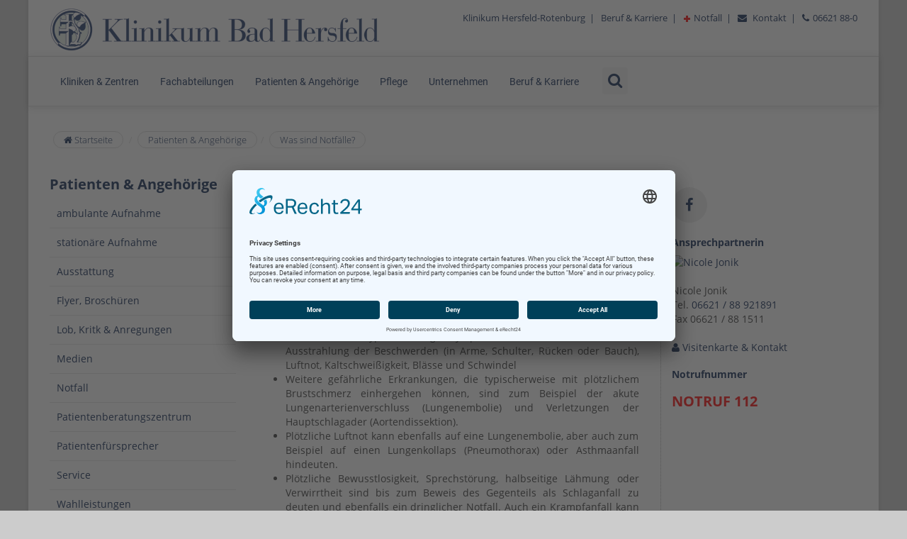

--- FILE ---
content_type: text/html
request_url: https://www.klinikum-bad-hersfeld.de/patienten_angehoerige/notfall/was_sind_notfaelle.html
body_size: 7721
content:
<!-- dd-media.de - 2016 ==================================================== -->
<!DOCTYPE html>
<html>

<head>
  <base href="https://www.klinikum-bad-hersfeld.de">
  <meta http-equiv="Content-Type" content="text/html; charset=ISO-8859-1" />
  <meta name="viewport" content="width=device-width, initial-scale=1.0">
  <title>Was sind Notfälle? - Klinikum Bad Hersfeld GmbH</title>
<meta http-equiv='Content-Language content='de>
<meta NAME='author' CONTENT=''>
<meta NAME='publisher' CONTENT='Klinikum Bad Hersfeld GmbH'>
<meta NAME='copyright' CONTENT='Klinikum Bad Hersfeld GmbH'>
<meta NAME='description' CONTENT='Klinikum Bad Hersfeld GmbH'>
<meta NAME='abstract' CONTENT='Klinikum Bad Hersfeld GmbH'>
<meta NAME='keywords' CONTENT=''>
<meta NAME='audience' CONTENT='Alle'>
<meta NAME='Robots' CONTENT='index,follow'>
<meta NAME='Language' CONTENT='Deutsch'>
<meta NAME='Revisit' CONTENT='After 1 days'>

  <meta name="facebook-domain-verification" content="zjwxc7l0kb2fx7a2fwwvfdb3l5uvej" />

  <link rel="shortcut icon" href="images/icons/favicon.ico">
  <link rel="apple-touch-icon" href="images/icons/apple.png">
  <link rel="apple-touch-icon" sizes="72x72" href="images/icons/apple72x72.png">
  <link rel="apple-touch-icon" sizes="114x114" href="images/icons/apple114x114.png">

  <!-- WebApp iOS -->
  <meta name="apple-mobile-web-app-capable" content="yes">
  <meta name="apple-mobile-web-app-title" content="intraNet">
  <meta name="apple-mobile-web-app-status-bar-style" content="black-translucent">

  <!-- WebApp Android -->
  <meta name="mobile-web-app-capable" content="yes">
  <meta name="application-name" content="intraNet">

  <link rel="apple-touch-icon" sizes="180x180" href="/images/icons/apple-touch-icon.png">
  <link rel="icon" type="image/png" sizes="32x32" href="/images/icons/favicon-32x32.png">
  <link rel="icon" type="image/png" sizes="16x16" href="/images/icons/favicon-16x16.png">
  <link rel="manifest" href="/images/icons/site.webmanifest">
  <link rel="mask-icon" href="/images/icons/safari-pinned-tab.svg" color="#000000">
  <link rel="shortcut icon" href="/images/icons/favicon.ico">
  <meta name="msapplication-TileColor" content="#ffffff">
  <meta name="msapplication-config" content="/images/icons/browserconfig.xml">
  <meta name="theme-color" content="#ffffff">
  <link href="css/bootstrap.min.css" rel="stylesheet" type="text/css">
  <link href="css/font-awesome.min.css" rel="stylesheet" type="text/css">
  <link href="css/animate.css" rel="stylesheet" type="text/css">
  <link href="css/yamm.css" rel="stylesheet" type="text/css">
  <link href="css/jquery.bootstrap-touchspin.css" rel="stylesheet" type="text/css">
  <link href="css/owl.carousel.css" rel="stylesheet" type="text/css">
  <link href="css/magnific-popup.css" rel="stylesheet" type="text/css">
  <link href="css/responsiveslides.css" rel="stylesheet">
  <link href="css/creative-brands.css" rel="stylesheet">
  <link href="css/klinikum.css" rel="stylesheet" type="text/css">
  <link rel="stylesheet" href="fonts/fonts.css">

  <!-- DSGVO -->
<link rel="preconnect" href="//app.eu.usercentrics.eu">
<link rel="preconnect" href="//api.eu.usercentrics.eu">
<link rel="preconnect" href="//sdp.eu.usercentrics.eu">
<link rel="preload" href="//app.eu.usercentrics.eu/browser-ui/latest/loader.js" as="script">
<link rel="preload" href="//sdp.eu.usercentrics.eu/latest/uc-block.bundle.js" as="script">

<script id="usercentrics-cmp" async data-eu-mode="true" data-settings-id="NFQXxZBc" src="https://app.eu.usercentrics.eu/browser-ui/latest/loader.js"></script>
<script type="application/javascript" src="https://sdp.eu.usercentrics.eu/latest/uc-block.bundle.js"></script>

<!-- Statistik -->

<script type="text/plain" data-usercentrics="Matomo (self hosted)">
  var _paq = window._paq = window._paq || [];
  /* tracker methods like "setCustomDimension" should be called before "trackPageView" */
  _paq.push(['trackPageView']);
  _paq.push(['enableLinkTracking']);
  (function() {
    var u="https://stat.dd-media.de/";
    _paq.push(['setTrackerUrl', u+'matomo.php']);
    _paq.push(['setSiteId', '6']);
    var d=document, g=d.createElement('script'), s=d.getElementsByTagName('script')[0];
    g.async=true; g.src=u+'matomo.js'; s.parentNode.insertBefore(g,s);
  })();
</script></head>
<!-- Kopf ================================================================== -->

<body class="klinikum">
  <div id="scrolltop" class="hidden-xs"><i class="fa fa-angle-up"></i></div>
  <div id="page-wrapper" class="page-wrapper">
    <div id="page-boxed" class="page-boxed">

      <div class="top-header">
        <div class="container">
          <div class="pull-left">
            <a href="https://www.klinikum-bad-hersfeld.de" title="Klinikum Bad Hersfeld">
              <img src=images/logo.png title="Klinikum Bad Hersfeld" class="img-responsive"></a>
          </div>
          <div class="pull-right hidden-xs hidden-sm">
            <div class="header-item">
<a href=https://www.klinikum-hersfeld-rotenburg.de>Klinikum Hersfeld-Rotenburg</a>&nbsp;&nbsp;|&nbsp;&nbsp; 
<a href=https://www.klinikum-hersfeld-rotenburg.de/beruf_karriere/die_adresse_fuer_ihren_naechsten_karriereschritt.html>Beruf & Karriere</a>&nbsp;&nbsp;|&nbsp;&nbsp;
<img src=images/notfall.png> <a href=https://www.klinikum-bad-hersfeld.de/patienten_angehoerige/notfall/was_sind_notfaelle.html>Notfall</a>&nbsp;&nbsp;|&nbsp;&nbsp;
<i class="fa fa-envelope"></i> <a href=https://www.klinikum-bad-hersfeld.de/kontakt.html>Kontakt</a>&nbsp;&nbsp;|&nbsp;&nbsp;
<i class="fa fa-phone"></i>06621 88-0
</div>
          </div>
        </div>
      </div>
      <header class="navbar yamm navbar-default navbar-static-top">
        <div class="container">
          <div class="navbar-header">
            <button type="button" class="navbar-toggle" data-toggle="collapse" data-target=".navbar-collapse">
              <i class="fa fa-bars"></i>
            </button>
          </div>
          <div class="navbar-collapse collapse navbar-left">
            <ul class="nav navbar-nav navbar-main-menu">
              <li class="dropdown yamm-fw">
    <a href="www.klinikum-bad-hersfeld.de/kliniken/kliniken.html" class="dropdown-toggle"
        data-toggle="dropdown">Kliniken
        & Zentren</a>
    <ul class="dropdown-menu">
        <li>
            <div class="yamm-content">
                <div class="row">
                    <div class="col-sm-3">
                        <h3>Kliniken von A-Z</h3>
                        <ul class="nav vertical-nav">

                            <li> <a
                                    href="https://www.klinikum-bad-hersfeld.de/anaesthesiologie_und_intensivmedizin/klinik_fuer_anaesthesiologie_intensivmedizin_und_sp.html">An&auml;sthesiologie,
                                    Intensivmedizin und spezielle Schmerztherapie</a></li>
                            <li> <a
                                    href="https://www.klinikum-bad-hersfeld.de/allgemein__und_viszeralchirurgie/klinik_fuer_allgemein__und_viszeralchirurgie.html">Allgemein-
                                    & Viszeralchirurgie</a></li>
                            <li><a
                                    href="https://www.klinikum-bad-hersfeld.de/frauenheilkunde_und_geburtshilfe/klinik_fuer_frauenheilkunde_und_geburtshilfe.html">Frauenheilkunde
                                    und Geburtshilfe</a></li>
                            <li><a
                                    href="https://www.klinikum-bad-hersfeld.de/gastroenterologie_hepatologie/gastroenterologie_und_hepatologie.html">Gastroenterologie
                                    und Hepatologie</a></li>
                            <li><a
                                    href="https://www.klinikum-bad-hersfeld.de/gefaesschirurgie/klinik_fuer_gefaesschirurgie.html">Gef&auml;&szlig;chirurgie</a>
                            </li>
                            <li><a
                                    href="https://www.klinikum-bad-hersfeld.de/geriatrie/zentrum_fuer_klinische_geriatrie.html">Geriatrie</a>
                            </li>
                            <li><a
                                    href="https://www.klinikum-bad-hersfeld.de/hals_nasen_ohrenheilkunde_kopf__hals__und_plasti/herzlich_willkommen.html">Hals-Nasen-Ohrenheilkunde,
                                    Kopf-, Hals- und plastische Gesichtschirurgie</a></li>
                            <li><a
                                    href="https://www.klinikum-bad-hersfeld.de/kardiologie_und_intensivmedizin/klinik_fuer_kardiologie_und_intensivmedizin.html">Kardiologie
                                </a><a
                                    href="https://www.klinikum-bad-hersfeld.de/interdisziplinaere_intensivmedizin/interdisziplinaere_intensiv__und_imc_station.html">
                                    und Intensivmedizin</a>
                            </li>
                            <li><a
                                    href="https://www.klinikum-bad-hersfeld.de/kinder__und_jugendmedizin/klinik_fuer_kinder__und_jugendmedizin.html">Kinder-
                                    und Jugendmedizin</a></li>




                        </ul>
                    </div>
                    <div class="col-sm-3">
                        <h3>&nbsp;</h3>
                        <ul class="nav vertical-nav">

                            <li><a
                                    href="https://www.klinikum-bad-hersfeld.de/neurologie_und_geriatrie/klinik_fuer_neurologie_und_geriatrie.html">Neurologie
                                    und Geriatrie & StrokeUnit</a></li>

                            <li><a
                                    href="https://www.klinikum-bad-hersfeld.de/sektion_nephrologie/nephrologie_und_diabetologie.html">Sektion
                                    Nephrologie und Diabetologie</a></li>


                            <li><a
                                    href="https://www.klinikum-bad-hersfeld.de/sektion_neurochirurgie/neurochirurgie.html">Sektion
                                    Neurochirurgie</a></li>
                            <li><a
                                    href="https://www.klinikum-bad-hersfeld.de/nuklearmedizin/nuklearmedizinische_abteilung.html">Nuklearmedizin</a>
                            </li>
                            <li><a href="https://www.orthopaedie-badhersfeld.de/" target="_blank">Orthop&auml;die und
                                    orthop&auml;dische Chirurgie</a></li>
                            <li><a
                                    href="https://www.klinikum-bad-hersfeld.de/haematologie_und_onkologie/klinik_fuer_haematologie_und_onkologie.html">H&auml;matologie
                                    und Onkologie </a></li>
                            <li><a
                                    href="https://www.klinikum-bad-hersfeld.de/palliativmedizin/abteilung_fuer_palliativmedizin_am_klinikum_bad_her.html">Palliativmedizin</a>
                            </li>

                            <li><a
                                    href="https://www.klinikum-bad-hersfeld.de/pneumologie/lungenfachklinik.html">Pneumologie</a>
                            </li>

                            <li><a
                                    href="https://www.klinikum-bad-hersfeld.de/psychiatrie/klinik_fuer_psychiatrie_und_psychotherapie.html">Psychiatrie</a>
                            </li>
                            <li><a
                                    href="https://www.klinikum-bad-hersfeld.de/psychosomatische_medizin_und_psychotherapie/klinik_fuer_psychosomatische_medizin_und_psychother.html">Psychosomatische
                                    Medizin und Psychotherapie</a></li>
                            <li><a
                                    href="https://www.klinikum-bad-hersfeld.de/radiologie/klinik_fuer_radiologie_und_neuroradiologie.html">Radiologie
                                    und Neuroradiologie</a></li>
                            <li><a
                                    href="https://www.klinikum-bad-hersfeld.de/unfallchirurgie_und_orthopaedie/klinik_fuer_unfallchirurgie_und_orthopaedie.html">Unfallchirurgie
                                    und Orthop&auml;die</a></li>
                            <li><a
                                    href="https://www.klinikum-bad-hersfeld.de/urologie_und_kinderurologie/urologie_und_kinderurologie.html">Urologie
                                    und Kinderurologie</a></li>

                        </ul>
                    </div>
                    <div class="col-sm-3">
                        <h3>Zentren von A-Z</h3>
                        <ul class="nav vertical-nav">

                            <li> <a
                                    href=https://www.klinikum-bad-hersfeld.de/anaesthesiologie_und_intensivmedizin/ambulantes_op_zentrum/ambulantes_op_zentrum.html>Ambulantes
                                    OP-Zentrum</a></li>
                            <li> <a
                                    href=https://www.klinikum-bad-hersfeld.de/anaesthesiologie_und_intensivmedizin/klinik_fuer_anaesthesiologie_intensivmedizin_und_sp.html>An&auml;sthesiologie
                                    und Intensivmedizin</a></li>
                            <li> <a
                                    href=https://www.klinikum-bad-hersfeld.de/beckenbodenzentrum/beckenbodenzentrum.html>Beckenbodenzentrum (in Gr&uuml;ndung)</a></li>




                            <li> <a href=https://www.klinikum-bad-hersfeld.de/darmkrebszentrum/darmkrebszentrum.html>Darmkrebszentrum
                                    (in Gr&uuml;ndung)</a></li>
                            <li><a
                                    href="https://www.klinikum-bad-hersfeld.de/	gefaesszentrum_hersfeld_rotenburg/gefaesszentrum_hersfeld_rotenburg.html">Gef&auml;&szlig;zentrum
                                    Hersfeld-Rotenburg</a></li>
                            <li><a
                                    href="https://www.klinikum-bad-hersfeld.de/interdisziplinaere_intensivmedizin/interdisziplinaere_intensiv__und_imc_station.html">
                                    Interdisziplin&auml;re Intensivmedizin</a></li>

                                                                <li><a
                                    href="https://www.klinikum-bad-hersfeld.de/kompetenzzentrum_minimalinvasive_operationen/interdisziplinaeres_kompetenzzentrum_minimalinvasiv.html">
                                    Interdisziplin&auml;res Kompetenzzentrum Minimalinvasive Operationen (in Gr&uuml;ndung)</a></li>
                            <li> <a
                                    href=https://www.klinikum-bad-hersfeld.de/geriatrie/zentrum_fuer_klinische_geriatrie.html>Klinische
                                    Geriatrie</a></li>
                            <li> <a
                                    href=https://www.klinikum-bad-hersfeld.de/allgemein__und_viszeralchirurgie/leistungsspektrum/leistenhernie/leistenhernie_leistenbruch.html>Kompetenzzentrum
                                    Hernien</a></li>
                            <li> <a
                                    href=https://www.klinikum-bad-hersfeld.de/prostatakrebszentrum/prostatakrebszentrum.html>Prostatakrebszentrum
                                    (in Gr&uuml;ndung)</a></li>
                            <li> <a
                                    href=https://www.klinikum-bad-hersfeld.de/unfallchirurgie_und_orthopaedie/medizinische_schwerpunkte/traumazentrum/regionales_traumazentrum.html>Traumazentrum</a>
                            </li>
                            <li> <a
                                    href=https://www.klinikum-bad-hersfeld.de/zentrale_notaufnahme_zna/zentrale_notaufnahme_zna.html>Zentrale
                                    Notaufnahme (ZNA)</a></li>
                        </ul>
                    </div>

                </div>
            </div>
        </li>
    </ul>
</li>





<li class="dropdown"><a href="www.klinikum-bad-hersfeld.de/fachabteilungen/fachabteilungen.html">Fachabteilungen</a>
    <ul class="dropdown-menu">
        <li> <a href=https://www.klinikum-bad-hersfeld.de/apotheke/krankenhausapotheke.html>Apotheke</a></li>
        <li> <a href=https://www.klinikum-bad-hersfeld.de/ethik_komitee/klinisches_ethik_komitee.html>Ethik-Komitee</a>
        </li>
        <li> <a
                href=https://www.klinikum-bad-hersfeld.de/ernaehrungsberatung/ernaehrungsberatung.html>Ern&auml;hrungsberatung</a>
        </li>
        <li> <a href=https://ffz.klinikum-bad-hersfeld.de>Fr&uuml;hf&ouml;rderzentrum</a></li>
        <li> <a href=https://www.klinikum-bad-hersfeld.de/klinikhygiene/klinikhygiene.html>Klinikhygiene</a></li>
        <li> <a href=https://www.uegp.de target=_blank>Pathologie</a></li>
        <li> <a href=https://www.klinikum-bad-hersfeld.de/physikalische_therapie/die_physikalische_therapie.html>Physikalische
                Therapie </a></li>
        <li> <a
                href=https://www.klinikum-bad-hersfeld.de/patienten_angehoerige/patientenberatungszentrum/patientenberatung.html>Sozialdienst</a>
        </li>
        <li> <a href=https://www.klinikum-fulda.de/medizin-pflege/institut-fuer-radioonkologie-strahlentherapie/
                target=_blank>Strahlentherapie</a></li>
        <li> <a href=https://www.klinikum-bad-hersfeld.de/zentrallabor/zentrallabor.html>Zentrallabor</a></li>
    </ul>
</li>

<li class="dropdown"><a class="dropdown-toggle" href=https://www.klinikum-bad-hersfeld.de/patienten_angehoerige/patienten_angehoerige.html>Patienten & Angehörige  </a><ul class="dropdown-menu"><li><a href=https://www.klinikum-bad-hersfeld.de/patienten_angehoerige/ambulante_aufnahme/die_ambulante_aufnahme.html>ambulante Aufnahme</a></li><li><a href=https://www.klinikum-bad-hersfeld.de/patienten_angehoerige/stationaere_aufnahme/die_stationaere_aufnahme.html>stationäre Aufnahme</a></li><li><a href=https://www.klinikum-bad-hersfeld.de/patienten_angehoerige/ausstattung/ausstattung_auf_den_zimmern.html>Ausstattung</a></li><li><a href=https://www.klinikum-bad-hersfeld.de/patienten_angehoerige/flyer_broschueren/informationsmaterial.html>Flyer, Broschüren</a></li><li><a href=https://www.klinikum-bad-hersfeld.de/patienten_angehoerige/lob_kritk_anregungen/lob_kritik_anregungen.html>Lob, Kritk &amp; Anregungen</a></li><li><a href=https://www.klinikum-bad-hersfeld.de/patienten_angehoerige/medien/zeitschriften_hoerbuecher_und_mehr.html>Medien</a></li><li><a href=https://www.klinikum-bad-hersfeld.de/patienten_angehoerige/notfall/was_sind_notfaelle.html>Notfall  </a></li><li><a href=https://www.klinikum-bad-hersfeld.de/patienten_angehoerige/patientenberatungszentrum/patientenberatung.html>Patientenberatungszentrum</a></li><li><a href=https://www.klinikum-bad-hersfeld.de/patienten_angehoerige/patientenfuersprecher/wir_sind_fuer_sie_da_sprechen_sie_uns_an.html>Patientenfürsprecher</a></li><li><a href=https://www.klinikum-bad-hersfeld.de/patienten_angehoerige/service/service_und_hilfe.html>Service</a></li><li><a href=https://www.klinikum-bad-hersfeld.de/patienten_angehoerige/wahlleistungen/informationen_fuer_selbstzahler.html>Wahlleistungen</a></li></ul>
<li class="dropdown"><a href=https://www.klinikum-bad-hersfeld.de/pflege/pflegedienst.html>Pflege</a>
    <ul class="dropdown-menu">
        <li><a
                href=https://www.klinikum-bad-hersfeld.de/pflege/qualifikation/team_und_qualifikation.html>Qualifikation</a>
        </li>
        <li><a
                href=https://www.klinikum-bad-hersfeld.de/pflege/ansprechpartner/organisationsstruktur_der_pflegedirektion.html>Ansprechpartner</a>
        </li>
        <li><a
                href=https://www.klinikum-bad-hersfeld.de/pflege/leitlinie/leitlinie_des_pflegedienstes.html>Leitlinie</a>
        </li>
        <li><a
                href=https://www.klinikum-bad-hersfeld.de/pflege/anaesthesiepflege/anaesthesiepflege.html>An&auml;sthesiepflege</a>
        </li>
        <li><a href=https://www.klinikum-bad-hersfeld.de/pflege/zentral_op/zentral_op.html>Zentral-OP</a></li>
        <li><a
                href=https://www.klinikum-bad-hersfeld.de/patienten_angehoerige/patientenberatungszentrum/patientenberatung.html>Pflege&uuml;berleitung</a>
        </li>
        <li><a href=https://www.klinikum-bad-hersfeld.de/pflege/wundmanagement/wundversorgung.html>Wundmanagement</a>
        </li>
        <li><a
                href=https://www.klinikum-bad-hersfeld.de/pflege/patienteninformationen/patienteninformationen.html>Patienteninformationen</a>
        </li>

        <li><a href=https://www.klinikum-flexpool.de>Recruiting FLEXPOOL</a></li>
        <li><a href=https://www.klinikum-pflege.de>Recruiting Pflege</a></li>
    </ul>
</li>

<li class="dropdown"><a class="dropdown-toggle"
        href=https://www.klinikum-bad-hersfeld.de/unternehmen/aktiv_fuer_ihre_gesundheit.html>Unternehmen </a>
    <ul class="dropdown-menu">
        <li><a
                href=https://www.klinikum-bad-hersfeld.de/unternehmen/geschaeftsleitung/geschaeftsleitung.html>Gesch&auml;ftsleitung</a>
        </li>
        <li><a
                href=https://www.klinikum-bad-hersfeld.de/unternehmen/unternehmensportrait/klinikum_bad_hersfeld_investiert_in_eine_gesunde_z.html>Unternehmensportrait</a>
        </li>

        <li><a
                href=https://www.klinikum-bad-hersfeld.de/unternehmen/organisationsstruktur/unsere_organisation.html>Organisationsstruktur</a>
        </li>
        <li><a
                href=https://www.klinikum-hersfeld-rotenburg.de/unternehmen/qualitaetsmanagement/qualitaets__risiko__prozessmanagement.html>Qualit&auml;tsmanagement</a>
        </li>
        <li><a
                href=https://www.klinikum-hersfeld-rotenburg.de/unternehmen/unternehmenskommunikation/unternehmenskommunikation.html>Unternehmenskommunikation</a>
        </li>
        <li><a
                href=https://www.klinikum-bad-hersfeld.de/unternehmen/betriebsrat/betriebsratsarbeit_und_betriebsrat.html>Betriebsrat</a>
        </li>
        <li><a
                href=https://www.klinikum-bad-hersfeld.de/unternehmen/schwerbehindertenvertretung/die_schwerbehindertenvertretung_stellt_sich_vor.html>Schwerbehindertenvertretung</a>
        </li>
        <li><a
                href=https://www.klinikum-hersfeld-rotenburg.de/unternehmen/medizintechnik/medizintechnik.html>Medizintechnik</a>
        </li>
    </ul>
</li>

<li class="dropdown"><a
        href="https://www.klinikum-hersfeld-rotenburg.de/beruf_karriere/die_adresse_fuer_ihren_naechsten_karriereschritt.html">Beruf
        & Karriere</a>
    <ul class="dropdown-menu">
        <li><a href="https://klinikum-karriere.de" target="_blank">Stellenportal</a></li>
        <li><a
                href=https://www.klinikum-hersfeld-rotenburg.de/beruf_karriere/die_adresse_fuer_ihren_naechsten_karriereschritt.html>PJ-Informationen</a>
        </li>
        <li><a href=https://www.klinikum-flexpool.de>Recruiting FLEXPOOL</a></li>
        <li><a href=https://www.klinikum-pflege.de>Recruiting Pflege</a></li>
    </ul>
</li>            </ul>
            <ul class="nav navbar-nav hidden-xs hidden-sm">
              <li class="dropdown search-form-toggle">
                <a href="#" class="dropdown-toggle" data-toggle="dropdown">
                  <i class="fa fa-search"></i></a>
                <ul class="dropdown-menu navbar-search-form">
                  <li>
                    <form role="search" class="search-box" method="get" action="suche.html">
                      <fieldset>
                        <div class="form-group nospace">
                          <div class="input-group">
                            <input type="text" class="form-control" name="suchbegriff" id="suchbegriff" value=""
                              placeholder="Suchbegriff">
                            <span class="input-group-btn">
                              <button class="btn btn-primary" type="submit">
                                <i class="fa fa-search"></i>
                              </button>
                            </span>
                          </div>
                        </div>
                      </fieldset>
                    </form>
                  </li>
                </ul>
              </li>
            </ul>
          </div>
        </div>
      </header>
      <!-- Content =============================================================== -->
      		  </br>
			
  <div class="container">					
    <div class="row">						
      <div class="col-md-12">							
        <ol class="breadcrumb">								
          <li>         
          <a href="index.html"><i class="fa fa-home pr-10"></i> Startseite</a>
          </li>
          <li><a href=/patienten_angehoerige/patienten_angehoerige.html>Patienten & Angehörige</a></li><li><a href=/patienten_angehoerige/notfall/was_sind_notfaelle.html>Was sind Notfälle?</a></li>           							
        </ol>						
      </div>					
    </div>				
  </div>			                 			
			
<section class="main-container">				
<div class="container">					
  <div class="row">							


<div class="col-md-3">
  <DIV id=menuespalte><h3><a href=https://www.klinikum-bad-hersfeld.de/patienten_angehoerige/patienten_angehoerige.html>Patienten & Angehörige</a></h3>  <div id="leftnavi">
                          <ul class="nav vertical-nav">
  <li><a href=https://www.klinikum-bad-hersfeld.de/patienten_angehoerige/ambulante_aufnahme/die_ambulante_aufnahme.html>ambulante Aufnahme</a></li><li><a href=https://www.klinikum-bad-hersfeld.de/patienten_angehoerige/stationaere_aufnahme/die_stationaere_aufnahme.html>stationäre Aufnahme</a></li><li><a href=https://www.klinikum-bad-hersfeld.de/patienten_angehoerige/ausstattung/ausstattung_auf_den_zimmern.html>Ausstattung</a></li><li><a href=https://www.klinikum-bad-hersfeld.de/patienten_angehoerige/flyer_broschueren/informationsmaterial.html>Flyer, Broschüren</a></li><li><a href=https://www.klinikum-bad-hersfeld.de/patienten_angehoerige/lob_kritk_anregungen/lob_kritik_anregungen.html>Lob, Kritk &amp; Anregungen</a></li><li><a href=https://www.klinikum-bad-hersfeld.de/patienten_angehoerige/medien/zeitschriften_hoerbuecher_und_mehr.html>Medien</a></li><li><a class="active" href=https://www.klinikum-bad-hersfeld.de/patienten_angehoerige/patienten_angehoerige.html>Notfall  </a></li><li><a href=https://www.klinikum-bad-hersfeld.de/patienten_angehoerige/patientenberatungszentrum/patientenberatung.html>Patientenberatungszentrum</a></li><li><a href=https://www.klinikum-bad-hersfeld.de/patienten_angehoerige/patientenfuersprecher/wir_sind_fuer_sie_da_sprechen_sie_uns_an.html>Patientenfürsprecher</a></li><li><a href=https://www.klinikum-bad-hersfeld.de/patienten_angehoerige/service/service_und_hilfe.html>Service</a></li><li><a href=https://www.klinikum-bad-hersfeld.de/patienten_angehoerige/wahlleistungen/informationen_fuer_selbstzahler.html>Wahlleistungen</a></li></ul>
  </div>
  </div></div>
    <div class="main col-md-6"><h1>Was sind Notfälle?</h1>
<p>Typische Notf&auml;lle, die keinen Aufschub dulden und sofort durch einen Notarzt behandelt werden m&uuml;ssen, sind zum Beispiel:</p>

<ul>
	<li>St&uuml;rze bzw. Unf&auml;lle mit offensichtlich h&ouml;hergradigen Verletzungen, Blutungen oder in Verbindung mit Bewusstlosigkeit, starken Kopfschmerzen oder Verwirrtheit</li>
	<li>Pl&ouml;tzlicher und ausgepr&auml;gter Brustschmerz ist bis zum Beweis des Gegenteils ein Herzinfarkt. Dies gilt umso mehr, wenn eine Herzkrankheit bekannt ist. Typische Begleitsymptome des Herzinfarktes sind Ausstrahlung der Beschwerden (in Arme, Schulter, R&uuml;cken oder Bauch), Luftnot, Kaltschwei&szlig;igkeit, Bl&auml;sse und Schwindel</li>
	<li>Weitere gef&auml;hrliche Erkrankungen, die typischerweise mit pl&ouml;tzlichem Brustschmerz einhergehen k&ouml;nnen, sind zum Beispiel der akute Lungenarterienverschluss (Lungenembolie) und Verletzungen der Hauptschlagader (Aortendissektion).</li>
	<li>Pl&ouml;tzliche Luftnot kann ebenfalls auf eine Lungenembolie, aber auch zum Beispiel auf einen Lungenkollaps (Pneumothorax) oder Asthmaanfall hindeuten.</li>
	<li>Pl&ouml;tzliche Bewusstlosigkeit, Sprechst&ouml;rung, halbseitige L&auml;hmung oder Verwirrtheit sind bis zum Beweis des Gegenteils als Schlaganfall zu deuten und ebenfalls ein dringlicher Notfall. Auch ein Krampfanfall kann Symptom eines Schlaganfalls sein und muss durch einen Notarzt versorgt werden.</li>
	<li>Bewusstseinst&ouml;rungen, Atemnot oder andere Symptome in Folge von Vergiftungen sind ebenfalls dringliche Notf&auml;lle, die umgehend durch einen Notarzt behandelt werden m&uuml;ssen.</li>
</ul>

<h3>Wie verhalte ich mich im Notfall?</h3>

<p>Ruhe bewahren und den <strong>Notruf 112 </strong>absetzen.</p>

<p><strong>WER</strong> ruft an?<br />
<strong>WAS</strong> ist passiert?<br />
<strong>WO</strong> ist es passiert?<br />
<strong>WIE</strong> viele Verletzte?<br />
<strong>WARTEN</strong> auf R&uuml;ckfragen, nicht auflegen!</p>

<h3>Informationen f&uuml;r die Notfallaufnahme im Klinikum Bad Hersfeld</h3>

<p>Bitte bringen Sie wenn m&ouml;glich Ihre Krankenkassenkarte mit. F&uuml;r Patienten, die ohne eine Krankenhaus-Einweisung ihres Hausarztes kommen, kann die Aufnahme auch ohne Dokumente erfolgen.</p>

<p>Weiterhin bringen Sie bitte, falls vorhanden, mit:</p>

<ul>
	<li>Einweisungsschein</li>
	<li>Ihre Medikamentenliste</li>
	<li>Untersuchungsbefunde</li>
	<li>Laborwerte</li>
	<li>R&ouml;ntgenbilder</li>
	<li>bestimmte P&auml;sse wie Marcumarpass, Schrittmacherpass, Diabetikerpass etc.</li>
</ul>

<p>Das Team der Notaufnahme bem&uuml;ht sich, allen Patienten gleicherma&szlig;en gerecht zu werden. Dennoch wird es bei lebensbedrohlichen Notf&auml;llen immer wieder geschehen, dass die Interessen von weniger schwer erkrankten Patienten zeitweise in den Hintergrund treten m&uuml;ssen.<br />
Prinzipiell gilt in unserer Notaufnahme, dass als erster behandelt wird, wer zuerst kommt und wir sind bem&uuml;ht, die Wartezeiten f&uuml;r Sie m&ouml;glichst kurz zu halten.<br />
Bitte haben Sie hierf&uuml;r Verst&auml;ndnis.</p>
 
<p></br></br><br></p></div><DIV class="col-md-3">         
<p>
<ul class="brands brands-circle brands-inline"> 
<li><a target=_blank href="https://www.facebook.com/sharer/sharer.php?u=https://www.klinikum-bad-hersfeld.de/patienten_angehoerige/notfall/was_sind_notfaelle.html" class="brands-facebook"><i class="fa fa-facebook"></i></a></li>
</ul>    
</p><h4>Ansprechpartnerin</h4><p><a class="popup-with-zoom-anim" href="#small-dialog"><img border=0 alt='Nicole Jonik' src=https://www.klinikum-bad-hersfeld.de/upload/images/ansprechpartner/269.jpg /></a><br><br> Nicole Jonik<br>Tel. <a href="tel:06621 / 88 921891">06621 / 88 921891</a><br>Fax 06621 / 88 1511<br><br><a class="popup-with-zoom-anim" href="#small-dialog"><i class="fa fa-user"></i></a> <a class="popup-with-zoom-anim" href="#small-dialog">Visitenkarte &amp; Kontakt</a></p></p><h4>Notrufnummer</h4>
<p><span style="color: #ff0000"><strong><span id="1296722045556S" style="display: none">&nbsp;</span></strong></span></p>
<h3><span style="color: #ff0000"><strong>NOTRUF 112</strong></span></h3>
</div>

          <!-- Dialogfenster fuer Ansprechpartner -->
          <div id="small-dialog" class="mfp-hide">
            <DIV id=vcard>


              <div id="tabs">

                <h1><img src=https://www.klinikum-bad-hersfeld.de/upload/images/teaser/icon_vcard.gif border=0>  Nicole Jonik</h1>
      <div class="row">
        <div class="col-md-4"><p><img border=0 alt='Nicole Jonik' src=https://www.klinikum-bad-hersfeld.de/upload/images/ansprechpartner/269.jpg ><p></div>
        <div class="col-md-8"><p>Nicole Jonik</p><p>Pflegerische Leitung<br>Zentrale Notaufnahme (ZNA)</p></div>
      </div><ul class="nav nav-tabs"><li class="active"><a href="#tabs-1" data-toggle="tab">Adresse</a></li><li><a href="#tabs-2" data-toggle="tab">Telefon</a></li><li><a href="#tabs-3" data-toggle="tab">Onlinekontakt</a></li></ul><div class="tab-pane fade in active" id="tabs-1"><p></br>Klinikum Bad Hersfeld GmbH<br>Seilerweg 29<br>36251 Bad Hersfeld</p><p></p></div><div class="tab-pane fade" id="tabs-2"><p></br>Tel.: 06621 / 88 921891<br>Tel.: 06621 / 88 1888<br>Fax: 06621 / 88 1511<br></p></div><div class="tab-pane fade" id="tabs-3"><p>Sie k&ouml;nnen direkt mit Nicole Jonik per Email Kontakt aufnehmen. Klicken Sie hierzu bitte untenstehenden Button an.<br><form method=POST action=kontakt.html><input name=ansprechpartnerid value='269' type=hidden><input type=submit name=submit value='Zum Direktkontakt'></form><br><br></p></div>              </div>
            </div>


          </div>








      </div>
    </div>
</section>
      <!-- Fusszeile ============================================================= -->
      <footer>    	           
  <div class="container">        	             
    <div class="row">            	               
      <div class="col-md-3">                	
      <h3>Kontakt</h3>                
        <p>Klinikum Bad Hersfeld GmbH                   
          <br> Seilerweg 29                   
          <br> 36251 Bad Hersfeld                   
          <br>                
        </p>                
        <p>Telefon +49 (6621) 88-0                    
          <br>Telefax +49 (6621) 88-1033                   
          <br>                   
        </p>                
        <p>                  
          <i class="fa fa-envelope"></i>                    
          <a href=kontakt.html>Kontakt</a><br><br>                
        </p>                          
      </div>                                                
      <div class="col-md-6 hidden-xs hidden-sm"> 
      <!-- Zertifikate -------------------------------------------------------->               	
      <h3>Zertifikate & Auszeichnungen</h3>                    
        <a href=http://www.clinotel.de target=_blank>
          <img src=images/zertifikate/clinotel.png></a>&nbsp;&nbsp;&nbsp;&nbsp;   
                   <img src=images/zertifikate/eu.jpg>           
      </div>  
      <div class="col-md-3"> 
                      
                                                             
    </div>                         
    <div class="footer-bottom">                               
      <div class="footer-copyright">                                     
        <p>© Copyright                    
          2026  - Klinikum Bad Hersfeld GmbH -  <a href="impressum.html">Impressum</a> | <a href="datenschutzerklaerung.html">Datenschutz</a> | <a href="barrierefreiheit.html">Barrierefreiheit</a>                                    
        </p>                               
      </div>                               
      <ul class="nav navbar-nav navbar-right hidden-xs hidden-sm">                                     
        <li>                
        <a href="index.html">Startseite</a>                
        </li>                                     
        <li>                
        <a href="https://www.klinikum-hersfeld-rotenburg.de">Klinikum Hersfeld-Rotenburg</a>                
        </li>                                                                  
      </ul>                         
    </div>                   
  </div>             
</footer> 
    </div>
  </div>
  <!-- Java ================================================================== -->
  <script src="js/jquery.js"></script>
  <script src="js/bootstrap.min.js"></script>
  <script src="js/bootstrap-hover-dropdown.min.js"></script>
  <script src="js/owl.carousel.min.js"></script>
  <script src="js/isotope.pkgd.min.js"></script>
  <script src="js/jquery.magnific-popup.min.js"></script>
  <script src="js/responsiveslides.min.js"></script>
  <script src="js/jqBootstrapValidation.js"></script>
  <script src="js/klinikum.js"></script>

  <script>
    $(function () {
      $(".rslides").responsiveSlides({
        auto: true,             // Boolean: Animate automatically, true or false
        speed: 3500,            // Integer: Speed of the transition, in milliseconds
        timeout: 8000,          // Integer: Time between slide transitions, in milliseconds
        pager: false,           // Boolean: Show pager, true or false
        nav: false,             // Boolean: Show navigation, true or false
        random: false,          // Boolean: Randomize the order of the slides, true or false
        pause: false,           // Boolean: Pause on hover, true or false
        pauseControls: true,    // Boolean: Pause when hovering controls, true or false
        prevText: "Previous",   // String: Text for the "previous" button
        nextText: "Next",       // String: Text for the "next" button
        maxwidth: "",           // Integer: Max-width of the slideshow, in pixels
        navContainer: "",       // Selector: Where controls should be appended to, default is after the 'ul'
        manualControls: "",     // Selector: Declare custom pager navigation
        namespace: "rslides",   // String: Change the default namespace used
        before: function () { },   // Function: Before callback
        after: function () { }     // Function: After callback
      });
    });
  </script>

  
</body>

</html>


--- FILE ---
content_type: text/css
request_url: https://www.klinikum-bad-hersfeld.de/css/creative-brands.css
body_size: 1673
content:
/*----------------------------------------------------
 * Copyright 2014 Martin Kucharik
 * http://www.pixelized.cz
 * creative-brands.css
 *
 * Version 1.1
 * Released: 9.6.2014
 * http://creativecommons.org/licenses/by/4.0/
----------------------------------------------------*/

/*------------------------------
	MAIN
------------------------------*/

.brands {
	list-style:none;
	padding-left:0;
}

.brands > li {
	margin:0 0 8px;
}

/*------------------------------
	SIZES
------------------------------*/

.brands > li > a {
	background-color:#ebebeb;
	text-align:center;
	color:#555555;
	display:inline-block;	
	font-size:20px;
	padding-top:11px;
	width:50px;
	height:50px;
}

.brands-tn > li > a {
	font-size:12px;
	padding-top:4px;
	width:25px;
	height:25px;
}

.brands-sm > li > a {
	font-size:16px;
	padding-top:6px;
	width:35px;
	height:35px;
}

.brands-md > li > a {
	font-size: 18px;
	padding-top: 8px;
	width: 42px;
    height: 42px;
}

.brands-lg > li > a {
	font-size:40px;
	padding-top:12px;
	width:80px;
	height:80px;
}

.brands-hg > li > a {
	font-size:60px;
	padding-top:13px;
	width:110px;
	height:110px;
}

/*------------------------------
	COLORS
------------------------------*/

.brands-inverse > li > a {
	background-color:#555555;
	color:#ebebeb;
}

.brands-colored > li > a {
	color:#ffffff;
}

.brands-colored > li > a.brands-adn {background-color:#444444;}
.brands-colored > li > a.brands-android {background-color:#A4C639;}
.brands-colored > li > a.brands-apple {background-color:#000000;}
.brands-colored > li > a.brands-bitbucket {background-color:#205081;}
.brands-colored > li > a.brands-btc {background-color:#F89F37;}
.brands-colored > li > a.brands-css3 {background-color:#2177FF;}
.brands-colored > li > a.brands-dribbble {background-color:#F46899;}
.brands-colored > li > a.brands-dropbox {background-color:#3476E4;}
.brands-colored > li > a.brands-facebook {background-color:#3B5998;}
.brands-colored > li > a.brands-flickr {background-color:#FE0883;}
.brands-colored > li > a.brands-foursquare {background-color:#8FD400;}
.brands-colored > li > a.brands-github {background-color:#222222;}
.brands-colored > li > a.brands-gittip {background-color:#663300;}
.brands-colored > li > a.brands-google-plus {background-color:#C63D2D;}
.brands-colored > li > a.brands-html5 {background-color:#E44D26;}
.brands-colored > li > a.brands-instagram {background-color:#4E433C;}
.brands-colored > li > a.brands-linkedin {background-color:#4875B4;}
.brands-colored > li > a.brands-linux {background-color:#FFD133;}
.brands-colored > li > a.brands-maxcdn {background-color:#F7AC1B;}
.brands-colored > li > a.brands-pagelines {background-color:#135DA7;}
.brands-colored > li > a.brands-pinterest {background-color:#CB2027;}
.brands-colored > li > a.brands-renren {background-color:#005AAB;}
.brands-colored > li > a.brands-skype {background-color:#00ADF2;}
.brands-colored > li > a.brands-stack-exchange {background-color:#205296;}
.brands-colored > li > a.brands-stack-overflow {background-color:#D28A29;}
.brands-colored > li > a.brands-trello {background-color:#216884;}
.brands-colored > li > a.brands-tumblr {background-color:#2B4964;}
.brands-colored > li > a.brands-twitter {background-color:#33CCFF;}
.brands-colored > li > a.brands-vimeo {background-color:#86B32D;}
.brands-colored > li > a.brands-vk {background-color:#44678D;}
.brands-colored > li > a.brands-weibo {background-color:#D52B2A;}
.brands-colored > li > a.brands-windows {background-color:#00ADEF;}
.brands-colored > li > a.brands-xing {background-color:#005A5F;}
.brands-colored > li > a.brands-youtube {background-color:#FF3333;}

.brands-transparent > li > a {
	background-color:rgba(235,235,235,0.4);
}

.brands-transparent-inverse > li > a {
	background-color:rgba(85,85,85,0.2);
	color:#ebebeb;
}

/*------------------------------
	SHAPES
------------------------------*/

.brands-rounded.brands-tn > li > a {
	border-radius:2px;
}

.brands-rounded.brands-sm > li > a {
	border-radius:4px;
}

.brands-rounded.brands-md > li > a {
	border-radius:5px;
}

.brands-rounded > li > a {
	border-radius:6px;
}

.brands-rounded.brands-lg > li > a {
	border-radius:8px;
}

.brands-rounded.brands-hg > li > a {
	border-radius:10px;
}

.brands-circle > li > a {
	border-radius:50%;
}

/*------------------------------
	ANIMATION
------------------------------*/

.brands-spin > li > a:hover i {
	animation: spin 0.5s linear;
	-webkit-animation: spin 0.5s linear;
}

.brands-transition > li > a {
	transition-duration:0.5s;
}

/*------------------------------
	STRUCTURE
------------------------------*/

.brands-justified > li {
    display: table-cell;
	width:1%;
	float:none;
}

.brands-justified > li > a {
    width:100%;
}

.brands-justified.brands-rounded.brands-tn > li > a,
.brands-justified.brands-rounded.brands-sm > li > a, 
.brands-justified.brands-rounded.brands-md > li > a, 
.brands-justified.brands-rounded > li > a, 
.brands-justified.brands-rounded.brands-lg > li > a,
.brands-justified.brands-rounded.brands-hg > li > a,
.brands-justified.brands-circle > li > a {
	border-radius:0;
}

.brands-justified.brands-rounded.brands-tn > li:first-child > a {
	border-radius:2px 0 0 2px;
}

.brands-justified.brands-rounded.brands-tn > li:last-child > a {
	border-radius:0 2px 2px 0;
}

.brands-justified.brands-rounded.brands-sm > li:first-child > a {
	border-radius:4px 0 0 4px;
}

.brands-justified.brands-rounded.brands-sm > li:last-child > a {
	border-radius:0 4px 4px 0;
}

.brands-justified.brands-rounded.brands-md > li:first-child > a {
	border-radius:5px 0 0 5px;
}

.brands-justified.brands-rounded.brands-md > li:last-child > a {
	border-radius:0 5px 5px 0;
}

.brands-justified.brands-rounded > li:first-child > a {
	border-radius:6px 0 0 6px;
}

.brands-justified.brands-rounded > li:last-child > a {
	border-radius:0 6px 6px 0;
}

.brands-justified.brands-rounded.brands-lg > li:first-child > a {
	border-radius:8px 0 0 8px;
}

.brands-justified.brands-rounded.brands-lg > li:last-child > a {
	border-radius:0 8px 8px 0;
}

.brands-justified.brands-rounded.brands-hg > li:first-child > a {
	border-radius:10px 0 0 10px;
}

.brands-justified.brands-rounded.brands-hg > li:last-child > a {
	border-radius:0 10px 10px 0;
}

.brands-justified.brands-circle > li:first-child > a {
	border-radius:50% 0 0 50%;
}

.brands-justified.brands-circle > li:last-child > a {
	border-radius:0 50% 50% 0;
}

.brands-inline > li {
	display:inline-block;
	margin-right:5px;
}

.brands-inline > li:last-child {
	margin-right:0;
}

/*------------------------------
	HOVERS
------------------------------*/

.brands > li > a:hover {
	color:#ffffff;
}

.brands > li > a.brands-adn:hover {background-color:#444444;}
.brands > li > a.brands-android:hover {background-color:#A4C639;}
.brands > li > a.brands-apple:hover {background-color:#000000;}
.brands > li > a.brands-bitbucket:hover {background-color:#205081;}
.brands > li > a.brands-btc:hover {background-color:#F89F37;}
.brands > li > a.brands-css3:hover {background-color:#2177FF;}
.brands > li > a.brands-dribbble:hover {background-color:#F46899;}
.brands > li > a.brands-dropbox:hover {background-color:#3476E4;}
.brands > li > a.brands-facebook:hover {background-color:#3B5998;}
.brands > li > a.brands-flickr:hover {background-color:#FE0883;}
.brands > li > a.brands-foursquare:hover {background-color:#8FD400;}
.brands > li > a.brands-github:hover {background-color:#222222;}
.brands > li > a.brands-gittip:hover {background-color:#663300;}
.brands > li > a.brands-google-plus:hover {background-color:#C63D2D;}
.brands > li > a.brands-html5:hover {background-color:#E44D26;}
.brands > li > a.brands-instagram:hover {background-color:#4E433C;}
.brands > li > a.brands-linkedin:hover {background-color:#4875B4;}
.brands > li > a.brands-linux:hover {background-color:#FFD133;}
.brands > li > a.brands-maxcdn:hover {background-color:#F7AC1B;}
.brands > li > a.brands-pagelines:hover {background-color:#135DA7;}
.brands > li > a.brands-pinterest:hover {background-color:#CB2027;}
.brands > li > a.brands-renren:hover {background-color:#005AAB;}
.brands > li > a.brands-skype:hover {background-color:#00ADF2;}
.brands > li > a.brands-stack-exchange:hover {background-color:#205296;}
.brands > li > a.brands-stack-overflow:hover {background-color:#D28A29;}
.brands > li > a.brands-trello:hover {background-color:#216884;}
.brands > li > a.brands-tumblr:hover {background-color:#2B4964;}
.brands > li > a.brands-twitter:hover {background-color:#33CCFF;}
.brands > li > a.brands-vimeo:hover {background-color:#86B32D;}
.brands > li > a.brands-vk:hover {background-color:#44678D;}
.brands > li > a.brands-weibo:hover {background-color:#D52B2A;}
.brands > li > a.brands-windows:hover {background-color:#00ADEF;}
.brands > li > a.brands-xing:hover {background-color:#005A5F;}
.brands > li > a.brands-youtube:hover {background-color:#FF3333;}

/*------------------------------
	MEDIA QUERIES
------------------------------*/

@media (max-width:767px) {
	.brands > li > a {color:#ffffff;}
	
	.brands > li > a.brands-adn {background-color:#444444;}
	.brands > li > a.brands-android {background-color:#A4C639;}
	.brands > li > a.brands-apple {background-color:#000000;}
	.brands > li > a.brands-bitbucket {background-color:#205081;}
	.brands > li > a.brands-btc {background-color:#F89F37;}
	.brands > li > a.brands-css3 {background-color:#2177FF;}
	.brands > li > a.brands-dribbble {background-color:#F46899;}
	.brands > li > a.brands-dropbox {background-color:#3476E4;}
	.brands > li > a.brands-facebook {background-color:#3B5998;}
	.brands > li > a.brands-flickr {background-color:#FE0883;}
	.brands > li > a.brands-foursquare {background-color:#8FD400;}
	.brands > li > a.brands-github {background-color:#222222;}
	.brands > li > a.brands-gittip {background-color:#663300;}
	.brands > li > a.brands-google-plus {background-color:#C63D2D;}
	.brands > li > a.brands-html5 {background-color:#E44D26;}
	.brands > li > a.brands-instagram {background-color:#4E433C;}
	.brands > li > a.brands-linkedin {background-color:#4875B4;}
	.brands > li > a.brands-linux {background-color:#FFD133;}
	.brands > li > a.brands-maxcdn {background-color:#F7AC1B;}
	.brands > li > a.brands-pagelines {background-color:#135DA7;}
	.brands > li > a.brands-pinterest {background-color:#CB2027;}
	.brands > li > a.brands-renren {background-color:#005AAB;}
	.brands > li > a.brands-skype {background-color:#00ADF2;}
	.brands > li > a.brands-stack-exchange {background-color:#205296;}
	.brands > li > a.brands-stack-overflow {background-color:#D28A29;}
	.brands > li > a.brands-trello {background-color:#216884;}
	.brands > li > a.brands-tumblr {background-color:#2B4964;}
	.brands > li > a.brands-twitter {background-color:#33CCFF;}
	.brands > li > a.brands-vimeo {background-color:#86B32D;}
	.brands > li > a.brands-vk {background-color:#44678D;}
	.brands > li > a.brands-weibo {background-color:#D52B2A;}
	.brands > li > a.brands-windows {background-color:#00ADEF;}
	.brands > li > a.brands-xing {background-color:#005A5F;}
	.brands > li > a.brands-youtube {background-color:#FF3333;}
	
	.brands-spin > li > a:hover i {
		animation:none;
		-webkit-animation: none;
	}
}




--- FILE ---
content_type: text/css
request_url: https://www.klinikum-bad-hersfeld.de/css/klinikum.css
body_size: 11464
content:
/*------------------------------------------------------------------------------CSS-Style Klinikum by dd-media.de------------------------------------------------------------------------------*/
html, body{margin:0;padding:0;height:100%;  }
body{font-family:'Open Sans',sans-serif;background-color:#ccc;}
.page-boxed{width:auto;margin:0 auto;box-shadow:0 0 5px 2px rgba(0,0,0,0.1);  background:#ffffff;}
@media (min-width:992px){.page-boxed{width:1000px;  }
}
@media (min-width:1200px){.page-boxed{width:1200px;    }
}
a, a:focus, a:hover, button, button:focus, button:hover, button:active{outline:0 none;text-decoration:none;}
p{margin:0 0 20px;}
h1,h2,h3,h4,h5,h6{font-family:'Open Sans',sans-serif;  font-weight:bold;color:#08214E; text-align:left;}
/* TYPOGRAPHY */
ul.list-large li{font-size:18px;line-height:36px;}
.text-lg{font-size:20px;}
.text-success{color:#2ECC71;}
.text-info{color:#3498DB;}
.text-danger{color:#C0392B;}
.text-warning{color:#E67E22;}
.dl-horizontal dt{width:250px;}
.dl-horizontal dd{margin-left:270px;}
.dl-horizontal dt, .dl-horizontal dd{margin-bottom:10px;}
/* BUTTONS */
.btn:focus, .btn:active:focus, .btn.active:focus{outline:0 none;outline-offset:0;}
.btn{border:1px solid rgba(0,0,0,0.125);border-bottom-width:2px;text-transform:uppercase;font-size:12px;font-weight:bold;padding:8px 12px 7px;}
.btn:active,.btn.active{box-shadow:0 2px 3px 1px rgba(0,0,0,0.2) inset;}
.btn i{margin-right:8px;}
.btn-default, .alert-default{background-color:#F0F0F0;color:#555555;}
.btn-default:hover, .btn-default:focus, .btn-default.active{background-color:#E0E0E0;border-color:#E0E0E0;}
.btn-default:active,.btn-default.active{box-shadow:0 2px 1px 1px rgba(0,0,0,0.05) inset;}
body a.btn-default, body a.btn-default:hover, body a.btn-default:focus, body button.btn-default, body button.btn-default:hover, body button.btn-default:focus, body .btn-group label.btn-default, body .btn-group label.btn-default:hover, body .btn-group label.btn-default:focus{color:#555555;}
body a.btn-primary, body a.btn-primary:hover, body a.btn-primary:focus, body button.btn-primary, body button.btn-primary:hover, body button.btn-primary:focus, body a.btn-danger, body a.btn-danger:hover, body a.btn-danger:focus, body button.btn-danger, body button.btn-danger:hover, body button.btn-danger:focus, body a.btn-info, body a.btn-info:hover, body a.btn-info:focus, body button.btn-info, body button.btn-info:hover, body button.btn-info:focus, body a.btn-success, body a.btn-success:hover, body a.btn-success:focus, body button.btn-success, body button.btn-success:hover, body button.btn-success:focus, body a.btn-warning, body a.btn-warning:hover, body a.btn-warning:focus, body button.btn-warning, body button.btn-warning:hover, body button.btn-warning:focus{color:#FFFFFF;}
.btn-danger, .alert-danger, .label-danger, .panel-danger > .panel-heading{background-color:#C0392B;}
.btn-danger:hover, .btn-danger:focus, .btn-danger.active{background-color:#A3271A;border-color:#A3271A;}
.btn-info, .alert-info, .label-info, .panel-info > .panel-heading{background-color:#3498DB;}
.btn-info:hover, .btn-info:focus, .btn-info.active{background-color:#2280BF;border-color:#2280BF;}
.btn-warning, .alert-warning, .label-warning, .panel-warning > .panel-heading{background-color:#E67E22;}
.btn-warning:hover, .btn-warning:focus, .btn-warning.active{background-color:#D67118;border-color:#D67118;}
.btn-success, .alert-success, .label-success, .panel-success > .panel-heading{background-color:#2ECC71;}
.btn-success:hover, .btn-success:focus, .btn-success.active{background-color:#18BA5D;border-color:#18BA5D;}
.btn-inverse{background-color:transparent;border-color:#FFFFFF;color:#FFFFFF;border-width:2px;}
.btn-inverse:hover, .btn-inverse:focus{background-color:#FFFFFF;}
.btn-xs{font-size:10px;padding:6px 8px 5px;}
.btn-sm{font-size:11px;padding:6px 9px 5px;}
.btn-lg{font-size:14px;padding:11px 16px 10px;}
/* ALERTS AND LABELS */
.alert{border:0;border-radius:2px;color:#FFFFFF;}
.alert .close{color:#000;    font-size:30px;position:relative;top:-5px;}
.label-default{background-color:#BBBBBB;}
/* VERTICAL NAV */
.nav.vertical-nav li{border-bottom:1px solid #E5E5E5;}
.nav.vertical-nav li:last-child{border-bottom:0;}
.nav.vertical-nav li a{color:#08214E;  font-weight:400;  padding-botton:0px;  padding-left:10px;transition-duration:0.4s;}
.nav.vertical-nav li a:hover, .nav.vertical-nav li a:focus{background-color:#08214E;color:#FFFFFF;}
.nav.vertical-nav li a i{margin-right:8px;}
.nav.vertical-nav li a .badge{float:right;}
/* POPOVER */
.popover{padding:0;border-radius:3px;border-top-width:0;z-index:1020;}
.popover-title{color:#FFFFFF;    border:0;    border-radius:2px 2px 0 0;font-weight:700;}
/* TABS */
.nav-tabs{border-bottom:1px solid #DDDDDD;}
.nav-tabs > li > a{border:0;    border-radius:0;    margin-right:0;background-color:#E0E0E0;color:#555555;padding:12px 18px;font-weight:700;}
.nav-tabs > li > a:hover{background-color:#D0D0D0;color:#555555;}
.nav-tabs > li.active > a,.nav-tabs > li.active > a:hover,.nav-tabs > li.active > a:focus{border:0;    color:#FFFFFF;    cursor:default;padding:14px 18px;margin-top:-4px;}
.tab-content{background-color:#F9F9F9;box-shadow:0 1px 1px 0 rgba(0,0,0,0.2);padding:20px;margin-bottom:50px;}
/* PANELS */
.panel{background-color:#F9F9F9;box-shadow:0 1px 1px 0 rgba(0,0,0,0.2);    border:0;    border-radius:0;    margin-bottom:20px;}
.panel-heading{border-radius:0;    padding:12px 15px;}
.panel-default > .panel-heading{background-color:#E5E5E5;    color:#555555;border-color:rgba(0,0,0,0.1);}
.panel-primary > .panel-heading, .panel-success > .panel-heading, .panel-info > .panel-heading,.panel-warning > .panel-heading,.panel-danger > .panel-heading{color:#FFFFFF;border-color:rgba(0,0,0,0.1);}
.panel-primary > .panel-heading .panel-title > a, .panel-success > .panel-heading .panel-title > a, .panel-info > .panel-heading .panel-title > a,.panel-warning > .panel-heading .panel-title > a,.panel-danger > .panel-heading .panel-title > a{color:#FFFFFF;}
.panel-group .panel-heading + .panel-collapse > .panel-body{border-top:0;}
/* COLLAPSE */
.panel-title > a{color:#FFFFFF;display:block;cursor:pointer;}
.panel-title > a > i{margin-right:8px;}
body .panel-default .panel-title > a, body .panel-default .panel-title > a:after{color:#555555;}
.panel-title a:after{display:inline-block;    font-family:FontAwesome;    font-style:normal;    font-weight:normal;    line-height:1;content:"\f068";color:#FFFFFF;float:right;margin:2px 0 0;}
.panel-title a.collapsed:after{content:"\f067";}
.panel-group .panel{border-radius:0;}
.panel-group .panel + .panel{margin-top:10px;}
/* FORM CONTROL */
.form-control{border:1px solid #D5D5D5;border-bottom-width:2px;    box-shadow:0 0 1px 0 rgba(0,0,0,0.1) inset;    color:#555555;    height:42px;    transition:0.3s ease-in-out 0s;border-radius:0;}
.form-control:focus{outline:none;box-shadow:0 0 2px 1px rgba(0,0,0,0.08) inset;border-color:#B5B5B5;}
.form-control:focus::-webkit-input-placeholder{color:transparent; }
.form-control:focus:-moz-placeholder{color:transparent; }
/* FF 4-18 */
.form-control:focus::-moz-placeholder{color:transparent; }
/* FF 19+ */
textarea.form-control{height:180px;resize:vertical;}
form .row:last-child .form-group{margin-bottom:0;}
form label span{color:#E74C3C;margin-left:5px;}
form span.form-info{color:#555555;margin-left:15px;font-weight:bold;position:relative;top:11px;}
form .pull-left span.form-info{margin-left:0;}
form span.required{color:#E74C3C;margin-right:5px;}
form button.btn{margin:20px 0 0;}
.input-group .form-control{height:40px;border-radius:4px 0 0 4px;}
.input-group .btn{padding:9px 13px 8px;font-size:14px;margin:0;}
.input-group-btn:last-child > .btn,.input-group-btn:last-child > .btn-group{margin-left:0;}
.input-group-btn .btn i{margin-right:0;}
.input-group-addon{border-radius:0;border-bottom-width:2px;color:#888888;font-size:20px;border-color:#D5D5D5;}
.form-group.nospace{margin:0;}
.form-horizontal .control-label,.form-horizontal .radio,.form-horizontal .checkbox,.form-horizontal .radio-inline,.form-horizontal .checkbox-inline{padding-top:12px;}
/* IMAGE OVERLAY */
.overlay-wrapper{position:relative;}
.overlay-wrapper .overlay{margin:2px;    bottom:0;    left:0;    opacity:0;    overflow:hidden;    position:absolute;    right:0;    top:0;text-align:center;transition-duration:0.5s;}
.overlay-wrapper .overlay a{font-size:30px;color:#FFFFFF;position:absolute;left:50%;top:50%;margin-left:-15px;margin-top:-18px;}
.overlay-wrapper .overlay a:hover{color:#FFFFFF;}
.overlay-wrapper .overlay .overlay-title{font-size:16px;font-weight:bold;color:#FFFFFF;position:relative;top:20px;}
.overlay-wrapper:hover .overlay{opacity:1;}
/* OWL CAROUSEL */
.owl-carousel{margin:0 0 80px;}
.owl-carousel .owl-stage-outer{box-shadow:0 1px 1px 1px rgba(0,0,0,0.1);}
.owl-dots{text-align:center;margin-top:20px;}
.owl-carousel .owl-controls .owl-dots{position:absolute;text-align:center;width:100%;}
.owl-carousel .owl-controls .owl-dot{display:inline-block;}
.owl-carousel .owl-controls .owl-dot span, .owl-carousel .owl-controls .owl-dot.active span{background-color:#CCCCCC;    border-radius:50%;    display:block;    margin:0 3px;    width:16px;height:16px;}
.owl-carousel .owl-controls .owl-nav div{border:1px solid rgba(0,0,0,0.1);transition:all 0.3s ease;width:46px;height:46px;text-align:center;border-radius:50%;font-size:29px;background-color:#FFFFFF;color:#FFFFFF;position:absolute;top:50%;margin-top:-20px;}
.owl-carousel .owl-controls .owl-nav div:hover{color:#FFFFFF;}
.owl-carousel .owl-controls .owl-nav div.owl-prev{left:-80px;}
.owl-carousel .owl-controls .owl-nav div.owl-prev i{margin-right:3px;}
.owl-carousel .owl-controls .owl-nav div.owl-next{right:-80px;}
.owl-carousel .owl-controls .owl-nav div.owl-next i{margin-left:3px;}
.hidden-control.owl-carousel{margin-bottom:0;}
.hidden-control.owl-carousel .owl-controls .owl-nav div{opacity:0;transition-duration:0s;color:#FFFFFF;}
.hidden-control.owl-carousel .owl-controls .owl-nav div.owl-prev{left:40px;}
.hidden-control.owl-carousel .owl-controls .owl-nav div.owl-next{right:40px;}
/* ISOTOPE */
.isotope-filter{background-color:#F9F9F9;box-shadow:0 1px 1px 1px rgba(0,0,0,0.1);margin:0 0 50px;padding:20px;}
.isotope-filter ul{margin:0;}
.isotope-filter ul li{line-height:60px;}
/* CREATIVE BRANDS */
.brands.main{margin:0;}
.brands > li{margin-bottom:0;}
.brands.main li a{color:#FFFFFF;transition-duration:0.2s;}
body .brands.main li a:hover{background-color:#AAAAAA;}
.brands > li > a:hover{color:#FFFFFF;}
#scrolltop{position:fixed;right:15px;bottom:15px;width:40px;height:40px;text-align:center;font-size:23px;padding-top:3px;background-color:#555555;color:#FFFFFF;transition:all 0.3s ease-in;z-index:1040;cursor:pointer;transform:translateY(70px);}
#scrolltop.in{transform:translateY(0);}
/*------------------------------HEADER------------------------------*/
.top-header{background-color:#FFFFFF;border-bottom:1px solid #DDDDDD;padding:12px 0;height:80px;}
.top-header .header-item{display:inline-block;margin-right:20px;font-size:13px;padding-top:4px; }
.top-header .header-item:last-child{margin-right:0;}
.top-header .header-item i{margin-right:5px;}
.top-header .brands{display:inline-block;margin-right:20px;position:relative;top:-2px;  font:#123;}
.navbar{border-bottom:1px solid #DDDDDD;background-color:#f9f9f9;margin:0;height:70px; box-shadow:0 1px 10px 0px rgba(0,0,0,0.15); }
.navbar-offset{box-shadow:0 1px 5px 0px rgba(0,0,0,0.05);}
.navbar-default .navbar-brand{padding:0;font-size:35px;font-weight:600;color:#555555;}
.navbar-default .navbar-nav > li > a{padding-bottom:25px;  padding-top:25px;  color:#08214E;font-weight:400;font-family:'Roboto',sans-serif;}
.navbar-default .navbar-nav > li > a > i{font-size:10px;position:relative;top:-1px;left:3px;}
.navbar-default .navbar-nav > li > a:hover,.navbar-default .navbar-nav > li > a:focus{color:#333333;}
.navbar-default .navbar-nav > .active > a,.navbar-default .navbar-nav > .active > a:hover,.navbar-default .navbar-nav > .active > a:focus, .navbar-default .navbar-nav > .open > a,.navbar-default .navbar-nav > .open > a:hover,.navbar-default .navbar-nav > .open > a:focus{color:#FFFFFF;}
/* DROPDOWN */
.navbar-nav > li > .dropdown-menu{background-color:#FFFFFF;    border:0;  border-bottom:5px solid #66BE7D;    border-radius:0;    box-shadow:0 2px 6px rgba(0,0,0,0.2);    margin:0;    padding:0;min-width:260px;}
.dropdown-menu > li{border-bottom:1px solid #E5E5E5;}
.dropdown-menu > li:last-child{border-bottom:0;}
.dropdown-menu > li > a{color:#08214E;    font-weight:400;    padding:10px 15px;transition:0.3s ease-in-out 0s;background-color:#FFFFFF;}
.dropdown-menu > li > a i{margin-right:8px;}
.dropdown-menu > li > a:hover{background-color:#08214E;color:#fff;padding-left:20px;}
/* WIDE MENU */
.yamm-content{padding:20px;}
.yamm-content h3{margin:0 0 20px;}
.yamm-content p{margin:0;line-height:24px;    }
.yamm-content ul li a:hover{background-color:#08214E;}
/* NAVBAR SHOPPING CART */
.navbar-default .navbar-nav > li.shopping-cart-toggle > a, .navbar-default .navbar-nav > li.shopping-cart-toggle.open > a, .navbar-default .navbar-nav > li.shopping-cart-toggle.open > a:hover, .navbar-default .navbar-nav > li.shopping-cart-toggle.open > a:focus{padding:16px 0 0;background-color:transparent;}
.navbar-default .navbar-nav > li.search-form-toggle > a, .navbar-default .navbar-nav > li.search-form-toggle.open > a, .navbar-default .navbar-nav > li.search-form-toggle.open > a:hover, .navbar-default .navbar-nav > li.search-form-toggle.open > a:focus{padding:16px 15px 0;background-color:transparent;}
.navbar-default .navbar-nav > li.shopping-cart-toggle > a > i, .navbar-default .navbar-nav > li.search-form-toggle > a > i{font-size:22px;background-color:#F0F0F0;color:#08214E;padding:8px;border-radius:4px;}
.navbar-default .navbar-nav > li.shopping-cart-toggle.open > a > i, .navbar-default .navbar-nav > li.search-form-toggle.open > a > i{border-radius:4px 4px 0 0;}
.shopping-cart-counter{position:absolute;background-color:#C0392B;padding:0 6px 1px;color:#FFFFFF;font-size:11px;font-weight:bold;border-radius:4px;right:-10px;top:5px;}
.navbar-nav > li > .dropdown-menu.navbar-shopping-cart, .navbar-nav > li > .dropdown-menu.navbar-search-form{background-color:#F0F0F0;padding:0;box-shadow:0 1px 1px 0 rgba(0,0,0,0.1);right:-3px;border:0;margin-top:-1px;width:400px;font-size:13px;color:#777777;}
.navbar-nav > li > .dropdown-menu.navbar-shopping-cart li{padding:0 0 7px;}
.navbar-nav > li > .dropdown-menu.navbar-shopping-cart li:hover{background-color:#F9F9F9;}
.navbar-nav > li > .dropdown-menu.navbar-shopping-cart li:last-child{padding:0 10px;background-color:#FFFFFF;}
.navbar-nav > li > .dropdown-menu.navbar-shopping-cart a.delete{position:relative;top:9px;left:10px;color:#444;}
.navbar-nav > li > .dropdown-menu.navbar-shopping-cart a h3{font-size:13px;margin:12px 0 0;color:#777777;}
.navbar-nav > li > .dropdown-menu.navbar-shopping-cart a:hover h3{text-decoration:underline;}
.navbar-nav > li > .dropdown-menu.navbar-shopping-cart p{margin:10px 0 0;}
.navbar-nav > li > .dropdown-menu.navbar-shopping-cart p.price{font-weight:bold;color:#555555;position:relative;right:5px;}
.navbar-nav > li > .dropdown-menu.navbar-shopping-cart li:last-child p.price{right:-1px;color:#C0392B;}
.navbar-nav > li > .dropdown-menu.navbar-shopping-cart li:last-child .btn{margin:10px 0;color:#FFFFFF;}
.navbar-nav > li > .dropdown-menu.navbar-search-form{right:12px;padding:10px;width:300px;}
.jumbotron{padding:0;border-bottom:0;margin:0;background-color:transparent;}
.jumbotron1 .item{height:350px;  background-size:cover;background-repeat:no-repeat;  border-bottom:#66BE7D 5px solid;}
#jumbotron-slider.hidden-control.owl-carousel .owl-controls .owl-nav div, #jumbotron-eshop-slider.hidden-control.owl-carousel .owl-controls .owl-nav div{background-color:transparent;border:0;font-size:60px;margin-top:-38px;width:74px;height:76px;}
#jumbotron-slider.hidden-control.owl-carousel .owl-controls .owl-nav div:hover, #jumbotron-eshop-slider.hidden-control.owl-carousel .owl-controls .owl-nav div:hover{background-color:transparent;}
#jumbotron-slider.owl-carousel .owl-stage-outer, #jumbotron-eshop-slider.owl-carousel .owl-stage-outer{box-shadow:none;}
.page-boxed .jumbotron3 #slide-2, .page-boxed .jumbotron6 #slide-1, .page-boxed .jumbotron6 #slide-2, .page-boxed .jumbotron6 #slide-3{background-position:0;}
.jumbotron1 #slide-1{background-image:url(../images/kopfgrafiken/1.jpg); }
.jumbotron1 #slide-2{background-image:url(../images/kopfgrafiken/2.jpg); }
.jumbotron1 #slide-3{background-image:url(../images/kopfgrafiken/3.jpg); }
.jumbotron1 #slide-4{background-image:url(../images/kopfgrafiken/4.jpg); }
.jumbotron1 #slide-5{background-image:url(../images/kopfgrafiken/5.jpg); }
.jumbotron1 #slide-6{background-image:url(../images/kopfgrafiken/6.jpg); }
/*------------------------------CONTENT------------------------------*/
.container2{padding:0 30px;}
.container3{padding:0;}
.content{padding:40px 0 30px;}
.content-full{text-align:center;height:auto !important;
/* real browsers */
height:100%;
/* IE6:treaded as min-height*/
min-height:100%;
/* real browsers */
}
.content-full header.navbar{padding:13px 25px;}
.content-separator{color:#FFFFFF;}
.klinikgruen{background-color:#C4E1CE;  padding:0px 10px 0px 10px;}
/* BREADCRUMB */
.breadcrumb-wrapper{padding:15px 0;}
.breadcrumb-wrapper h2{float:left;font-size:12px;font-family:'Roboto';margin:0;color:#555555;}
.breadcrumb-wrapper .breadcrumb{float:right;margin:0;border-radius:0;background-color:transparent;padding:3px 0 0;}
.breadcrumb-wrapper .breadcrumb > li{font-size:12px;font-weight:600;}
.breadcrumb-wrapper .breadcrumb > .active{color:#777777;font-weight:700;}
.breadcrumb-wrapper .breadcrumb > li + li:before{color:#AAAAAA;    content:"\f101";    padding:0 8px;  display:inline-block;    font-family:FontAwesome;    font-style:normal;    font-weight:normal;    line-height:1;}
/* PAGINATION */
.pagination{border-radius:0;    margin:0;box-shadow:0 1px 1px 0 rgba(0,0,0,0.1);}
.pagination > li > a, .pagination > li > span{background-color:#F9F9F9;    color:#555555;    padding:9px 16px;font-size:16px;font-weight:bold;}
.pagination > li i{font-size:14px;}
.pagination-sm > li > a, .pagination-sm > li > span{padding:6px 12px;font-size:14px;}
.pagination-sm > li i{font-size:12px;}
.pagination-lg > li > a, .pagination-lg > li > span{padding:12px 20px;font-size:18px;}
.pagination-lg > li i{font-size:16px;}
.pagination > li:first-child > a,.pagination > li:first-child > span, .pagination > li:last-child > a,.pagination > li:last-child > span{border-radius:0;}
.pagination > li > a:hover, .pagination > li > span:hover{background-color:#EEEEEE;}
body .pagination > li.disabled > span,body .pagination > li.disabled > span:hover,body .pagination > li.disabled > span:focus,body .pagination > li.disabled > a,body .pagination > li.disabled > a:hover,body .pagination > li.disabled > a:focus{color:#BBBBBB;background-color:#F9F9F9;}
body .pagination > li.active > a,body .pagination > li.active > span,body .pagination > li.active > a:hover,body .pagination > li.active > span:hover,body .pagination > li.active > a:focus,body .pagination > li.active > span:focus{color:#FFFFFF;}
/*------------------------------CONTENT - SEPARATORS------------------------------*/
.content-separator h2{font-size:26px;color:#FFFFFF;text-align:center;}
.content-separator p{margin:0;}
#separator1 p{font-size:18px;}
#separator1 .btn{margin-left:20px;color:#FFFFFF;}
.content-separator .input-group .btn{background-color:#444444;}
.content-separator .input-group .btn:hover, .content-separator .input-group .btn:focus, .content-separator .input-group .btn.active{border-color:#333333;background-color:#333333;}
/*------------------------------HOME SECTIONS - DEFAULT------------------------------*/
/* INTRODUCTION */
#section-introduction{text-align:center;}
#section-introduction h2{font-size:60px;line-height:70px;text-transform:uppercase;font-weight:700;margin:0px 0 40px;}
#section-introduction p{font-size:20px;padding:0 120px;color:#777777;line-height:30px;margin:0 0 30px;}
/* FEATURES */
#section-features{padding:40px 0;}
#section-features .row > div{border-right:1px solid #D5D5D5;}
#section-features .row > div:last-child{border-right:0;}
#section-features .feature{text-align:center;padding:15px 0;}
#section-features .feature i{font-size:40px;border:2px solid #66BE7D;border-radius:50%;width:90px;height:90px;padding-top:25px;transition-duration:0.4s;}
#section-features .feature h3{text-transform:uppercase;font-size:20px;margin:20px 0 15px;}
#section-features .feature p{font-size:13px;color:#555;margin:0;}
body #section-features .feature:hover i{color:#FFFFFF;}
/* ABOUT US */
#section-about-us{padding:0;}
#section-about-us h2{text-align:left;margin:30px 0 15px;}
#about-us-slider{padding:50px 0 0;}
#about-us-slider .owl-wrapper-outer{box-shadow:none;}
#about-us-slider .owl-pagination{margin-top:0;}
#about-us-slider .carousel-indicators{bottom:-25px;padding-left:3px;}
#about-us-slider .item{transition-duration:1.2s;}
.text-highlight{background-color:#E5E5E5;padding:20px;border-left:5px solid #66BE7D;}
.text-highlight i{color:#AAAAAA;font-size:30px;margin-bottom:10px;}
.text-highlight p{font-style:italic;color:#555555;font-size:16px;font-weight:300;margin:0 0 12px;}
.text-highlight span{text-align:right;font-weight:600;font-style:italic;display:block;}
/* BLOG POSTS */
#section-blog-posts{padding:50px 0;}
#section-blog-posts  h2{color:#FFFFFF;text-shadow:2px 2px 1px rgba(0,0,0,0.5);}
.recent-blog-post{padding:18px;background-color:#FFFFFF;box-shadow:0 1px 3px 2px rgba(0,0,0,0.2);}
#section-blog-posts .row > div:first-child .recent-blog-post{margin-right:20px;}
#section-blog-posts .row > div:last-child .recent-blog-post{margin-left:20px;}
.recent-blog-post .post-date{color:#FFFFFF;padding:5px 7px;font-weight:bold;font-size:12px;display:inline-block;}
.recent-blog-post h3{margin:10px 0 12px;padding:0 0 6px;border-bottom:1px solid #DDDDDD;font-size:14px;font-weight:bold;clear:both;line-height:22px;color:#555555;}
.recent-blog-post p{font-size:13px;margin:0 0 8px;color:#666666;}
.recent-blog-post a{text-align:right;display:block;text-decoration:underline;}
.recent-blog-post a i{margin-left:5px;}
.recent-blog-post a:hover{text-decoration:none;}
#section-blog-posts .btn{margin-top:50px;color:#FFFFFF;}
/* PORTFOLIO */
#section-portfolio{position:relative;text-align:center;padding:50px 0;}
#section-portfolio .portfolio-item{overflow:hidden;    position:relative;display:block;cursor:pointer;margin:0;}
#section-portfolio .portfolio-item .hover-overlay{width:100%;height:100%;position:absolute;    left:0;    top:0;    transform:translateX(-100%);    transition:all 0.6s ease-out 0s;-webkit-transform:translateX(-100%);-webkit-transition:all 0.6s ease-out;padding:20px 5% 0 35%;}
#section-portfolio .portfolio-item img{transform:translateX(0px);transition:all 0.6s ease-out 0s;-webkit-transform:translateX(0px);-webkit-transition:all 0.6s ease-out;}
#section-portfolio .portfolio-item:hover img{transform:translateX(70%);-webkit-transform:translateX(70%);}
#section-portfolio .portfolio-item:hover .hover-overlay{transform:translateX(-30%);-webkit-transform:translateX(-30%);}
#section-portfolio .portfolio-item-description{border:1px solid #CCCCCC;background-color:#FFFFFF;border-top-width:0;padding:0 10px;}
#section-portfolio .portfolio-item-description h3{color:#555555;font-size:18px;font-weight:400;line-height:30px;margin:0;padding:15px 0;}
#section-portfolio .portfolio-item p{color:#FFFFFF;line-height:25px;text-align:left;}
#section-portfolio .portfolio-item a i{color:#FFFFFF;border-radius:50%;border:2px solid #FFFFFF;width:45px;height:45px;text-align:center;font-size:18px;padding-top:12px;margin-right:15px;}
#section-portfolio .portfolio-item a:hover i{background-color:#FFFFFF;}
#section-portfolio .portfolio-item a:last-child i{margin-right:0;}
/* PARTNERS */
#section-partners #partners-slider{padding:50px 0;}
#section-partners #partners-slider .item{text-align:center;}
#partners-slider.owl-carousel .owl-wrapper-outer{box-shadow:none;}
/*------------------------------HOME SECTIONS - PRODUCT------------------------------*/
.product-content{padding:60px 0 50px;}
.product-content h2{font-size:50px;line-height:65px;  font-weight:bold;  margin:0 0 20px;  color:#999999;text-transform:none;}
.product-content p{font-size:18px;line-height:32px;color:#AAAAAA;}
/* TESTIMONIALS */
#section-testimonials{padding:70px 0 60px;}
#testimonials-slider .owl-wrapper-outer{box-shadow:none;}
#testimonials-slider i{font-size:54px;float:left;margin:0 20px 0 0;}
#testimonials-slider p{font-size:22px;line-height:40px;}
#testimonials-slider h3{color:#FFFFFF;font-size:24px;text-align:right;font-weight:bold;margin:20px 0 0;}
#testimonials-slider h3 small{color:#EBEBEB;font-size:16px;font-weight:bold;}
#testimonials-slider.owl-theme .owl-controls .owl-page span{background-color:transparent;border:2px solid #FFFFFF;width:18px;height:18px;}
#testimonials-slider.owl-theme .owl-controls .owl-page.active span{background-color:#FFFFFF;}
/* STATISTICS */
#section-statistics{padding:70px 0 60px;}
.statistic{background-color:rgba(255,255,255,0.2);text-align:center;padding:20px 30px;}
.statistic .number{font-size:60px;font-weight:300;}
.statistic .title{text-transform:uppercase;font-size:26px;font-weight:bold;}
/*------------------------------HOME SECTIONS - SEARCH------------------------------*/
/* IMAGES */
#section-images{padding:80px 0;}
#section-images .row{margin:0;}
#section-images .row > div{padding:0;}
#section-images .overlay-wrapper .overlay{margin:0;}
#section-images  .overlay-wrapper:hover .overlay{opacity:0.75;}
/*------------------------------HOME SECTIONS - PORTFOLIO------------------------------*/
/* LATEST WORK */
#section-latest-work span.label{padding:4px 8px 5px;font-size:14px;line-height:32px;}
#section-latest-work #about-us-slider{padding:0;}
/*------------------------------HOME SECTIONS - APPLICATION------------------------------*/
/* VIDEO */
#section-video{padding:50px 0;}
#section-video h2{font-size:32px;line-height:45px;font-weight:600;margin:0 0 20px;}
#section-video p{font-size:18px;line-height:28px;color:#888888;}
/*------------------------------FOOTER------------------------------*/
footer{background-image:linear-gradient(to bottom,#FFFFFF 0%,#d0d0d0 100%);color:#555555;padding:30px 0 15px;}
footer h3{margin:0 0 15px;font-size:20px;font-weight:600;}
footer h3 i{margin-right:15px;font-size:16px;}
footer ul li{line-height:23px;}
footer p{margin:0;font-size:13px;}
footer p.contact-text{margin:0 0 20px;font-weight:400;font-size:14px;}
footer ul.contact-address li{border-bottom:1px dashed #CACACA;line-height:32px;}
footer ul.contact-address li:last-child{border-bottom:0;}
footer .brands{margin:18px 0 12px;text-align:center;}
footer .brands li{margin-bottom:0;margin-right:7px;}
footer .brands li a{background-color:#777777;color:#FFFFFF;}
footer .footer-bottom{padding:15px 0 0;margin:10px 0 0;}
footer .footer-bottom .footer-copyright{float:left;}
footer .navbar-nav > li > a{color:#555555;font-size:13px;padding:0 10px;}
footer .navbar-nav > li > a:hover{background-color:transparent;}
#latest-work-footer{margin:0;}
#latest-work-footer > div{padding:2px;}
#latest-work-footer .overlay-wrapper:hover .overlay{opacity:0.75;}
/*------------------------------ERROR------------------------------*/
.error{}
.error .error-number{font-size:200px;margin:100px 0 0;}
.error .error-text h1{font-size:80px;margin:30px 0 50px;}
.error .error-text p{font-size:30px;line-height:45px;padding:0 50px;}
/*------------------------------SIGN IN / SING UP------------------------------*/
.forms-only h1{font-size:80px;margin:80px 0 50px;}
.forms-only{padding:0 180px;}
.forms-only form{text-align:left;background-color:#F9F9F9;box-shadow:0 1px 1px 0 rgba(0,0,0,0.1);padding:40px;}
.forms-only form button.btn{margin-top:5px;}
.forms-only form h2{font-size:40px;margin:0 0 20px;}
.forms-only form h3{font-size:24px;margin:0 0 20px;line-height:32px;}
.forms-only form .pull-right a{margin-top:12px;display:block;    }
#reset-password{display:none;border-top:1px solid #DDDDDD;margin-bottom:20px;}
/*------------------------------FEATURES------------------------------*/
/* FEATURES SIDEBAR */
#features .features-sidebar{top:110px;width:250px;}
#features .features-sidebar h3{margin:0 0 10px;}
/* FEATURES CONTENT */
#features .features-content h3.features-title{border-bottom:2px solid #E5E5E5;padding:0 0 10px;margin:0 0 20px;}
#features .features-content h3.features-title i{margin-right:15px;}
#features .features-content .features-item{margin-bottom:50px;}
#features .features-content h2{font-size:30px;    margin:20px 0 10px;    text-align:left;    text-transform:none;}
#features #features-buttons .btn, #features #features-buttons .brands, #features #features-pagination .pagination{margin-bottom:10px;}
#features #features-buttons .brands{margin-top:10px;}
#features #features-tooltips-popovers > div{margin-bottom:20px;}
#features #features-collapse .panel-group{margin-bottom:40px;}
/*------------------------------FAQ------------------------------*/
#faq h2, #faq h3{margin:0 0 20px;}
/*------------------------------SERVICES------------------------------*/
#services .service h3{text-transform:uppercase;font-size:20px;margin:0 0 10px;font-weight:400;color:#555555;transition:0.3s ease-in-out 0s;}
#services .service p{font-size:14px;color:#666666;margin:0;}
/* SERVICES 1 */
#services.services1 .service{padding:10px 0 20px;}
#services.services1 .service i{font-size:40px;width:60px;display:block;float:left;}
#services.services1 .service .service-body{overflow:hidden;}
/* SERVICES 2 */
#services.services2 .service, #services.services3 .service{text-align:center;padding:15px 0;}
#services.services2 .service i, #services.services3 .service i{font-size:40px;border:2px solid #66BE7D;border-radius:50%;width:90px;height:90px;padding-top:25px;transition:0.3s ease-in-out 0s;}
body #services.services2 .service:hover i, body #services.services3 .service:hover i{color:#FFFFFF;}
#services.services2 .service h3, #services.services3 .service h3{margin:20px 0 15px;font-size:24px;}
/* SERVICES 3 */
#services.services3 .service{text-align:center;padding:20px;background-color:#F9F9F9;box-shadow:0 1px 1px 0 rgba(0,0,0,0.1);margin:0 0 30px;}
/*------------------------------ABOUT------------------------------*/
#about-content{padding:50px 0;}
#about-content h3{font-size:34px;color:#444;margin:0 0 20px;}
#about-content p{font-size:18px;color:#666666;line-height:30px;}
#about-slider{margin-top:61px;}
/* ABOUT - TEAM */
.profile{text-align:center;background-color:#F9F9F9;box-shadow:0 1px 1px 0 rgba(0,0,0,0.1);margin:0 20px;}
.profile img{margin-bottom:20px;}
.profile h3{font-size:30px;text-transform:uppercase;color:#666666;font-weight:600;}
.profile h3 small{display:block;font-size:20px;font-weight:bold;margin:15px 0 0;}
.profile p{color:#999999;font-size:14px;margin:20px;line-height:24px;text-align:left;}
.profile .address{margin:20px 0;}
.profile .address li{line-height:26px;}
.profile .brands{padding:0 0 15px;}
/*------------------------------CONTACT------------------------------*/
#contact h2{text-align:left;margin-bottom:20px;}
#contact p{font-size:18px;color:#555555;line-height:26px;}
#contact .form-group .help-block{margin:0;color:#C0392B;font-weight:600;display:inline-block;float:right;}
#contact .form-group .help-block ul{margin:0;list-style:none;padding:0;font-size:14px;line-height:20px;}
#contact .contact-address li{font-size:16px;font-weight:600;margin-bottom:10px;padding-bottom:10px;border-bottom:1px dashed #E5E5E5;}
#contact .contact-address li:last-child{border-bottom:0;padding-bottom:0;}
#contact .brands{margin:30px 0 0;}
#contact .brands li{margin-right:10px;}
#contact .panel-group .brands{margin:0;}
#map-canvas{height:400px;margin:0;padding:0;}
#google-map{position:relative;}
.map-overlay-wrapper{position:relative;}
.map-overlay{display:inline-block;position:absolute;bottom:30px;width:35%;color:#FFFFFF;}
.map-overlay i{font-size:64px;padding:20px 20px 0 20px;}
.map-overlay h3{color:#FFFFFF;font-size:24px;font-weight:bold;}
.map-overlay ul{margin-bottom:20px;}
.map-overlay ul li{font-size:16px;line-height:26px;}
.map-overlay:first-child{left:10%;}
.map-overlay:last-child{right:10%;}
#contact .panel-group .profile{box-shadow:none;margin:0;background-color:transparent;text-align:left;}
#contact .panel-group .profile h3{margin:0 0 20px;}
#contact .panel-group .profile .brands{padding:0;}
#contact .panel-group .profile img{margin-bottom:0;}
/*------------------------------BLOG------------------------------*/
#blog{padding-top:60px;}
#blog.blog-col-2 .row > div, #blog.blog-col-3 .row > div{margin-bottom:60px;}
@-moz-document url-prefix(){#blog.blog-col-2 .row > div, #blog.blog-col-3 .row > div{margin-bottom:30px;}
}
.blog-header .vertical-nav li a:hover{background-color:transparent;}
/* BLOG - SIDEBAR */
.left-sidebar .blog-sidebar{padding-right:30px;}
.right-sidebar .blog-sidebar{padding-left:30px;}
.box{margin-bottom:40px;}
.box h3{text-transform:uppercase;font-size:20px;font-weight:600;margin:0 0 15px;}
.box ul li{margin:0 0 14px 20px;}
.box ul li a{font-size:14px;color:#555555;display:block;}
.box ul li a span.badge{float:right;    border-radius:15px;    padding:4px 8px;}
.box ul li a i{margin-right:12px;}
.box.box-tags a span{font-weight:600;color:#555555;padding:0 3px 3px 0;white-space:nowrap;}
.text-10{font-size:10px;}
.text-12{font-size:12px;}
.text-14{font-size:14px;}
.text-16{font-size:16px;}
.text-18{font-size:18px;}
.text-20{font-size:20px;}
/* BLOG - CONTENT */
.left-sidebar .blog-content{border-left:1px solid #D5D5D5;padding-left:30px;}
.right-sidebar .blog-content{border-right:1px solid #D5D5D5;padding-right:30px;}
.blog-post{background-color:#F9F9F9;box-shadow:0 1px 1px 1px rgba(0,0,0,0.1);margin:0 0 50px;}
.blog-col-2 .blog-post, .blog-col-3 .blog-post{margin:0;}
.blog-post-body{padding:0 50px 30px;}
.blog-col-2 .blog-post-body, .blog-col-3 .blog-post-body{padding:0 20px 20px;}
.blog-post-detail{background-color:#F5F5F5;padding:10px 0;border-bottom:1px solid #E5E5E5;}
.blog-post-detail span{padding:10px 18px;border-right:1px solid #E5E5E5;color:#777;font-weight:bold;}
.blog-post-detail span:last-child{border-right:0;padding-right:50px;}
.blog-post-detail span:first-child{padding-left:50px;}
.blog-col-2 .blog-post-detail span:last-child, .blog-col-3 .blog-post-detail span:last-child{padding-right:18px;}
.blog-col-2 .blog-post-detail span:first-child, .blog-col-3 .blog-post-detail span:first-child{padding-left:18px;}
.blog-post-detail span.text-light{font-weight:600;}
.blog-post-detail span i{margin-right:12px;}
.blog-post h3{font-size:35px;font-family:'Roboto';line-height:45px;margin:18px 0 25px;color:#555555;}
.blog-post p{font-size:16px;line-height:26px;}
.blog-post-buttons{border-top:1px solid #E5E5E5;padding-top:15px;}
.blog-post-buttons .btn{margin-right:12px;}
.blog-post-buttons .btn:last-child{margin-right:0;}
.blog-post-buttons .pull-right{padding-top:3px;}
.blog-post-buttons .pull-right .twitter-share-button{position:relative;top:5px;}
/* BLOG - TIMELINE */
.blog-timeline{position:relative;}
.blog-timeline:before{content:'';position:absolute;top:0;left:50%;height:100%;width:4px;background-color:#D0D0D0;}
.blog-timeline .text-center .btn{position:relative;margin-top:40px;}
.blog-timeline-mark{color:#FFFFFF;font-size:18px;font-weight:600;border-radius:10px;padding:6px 0;display:inline-block;clear:both;float:left;position:relative;left:50%;width:80px;text-align:center;margin:40px 0 40px -40px;}
.blog-timeline-mark:first-child{margin-top:0;}
.blog-timeline .blog-post{width:43%;margin:120px 0 0;}
.blog-timeline .blog-post:first-child{margin-top:0;}
.blog-timeline .blog-post .blog-post-info{width:80px;height:80px;position:absolute;left:50%;text-align:center;margin-left:-38px;border:3px solid #E0E0E0;background-color:#FFFFFF;border-radius:50%;transition-duration:0.5s;}
.blog-timeline .blog-post .blog-post-info .number{font-size:28px;color:#999;padding-top:6px;font-weight:600;}
.blog-timeline .blog-post .blog-post-info .month{font-size:16px;text-transform:uppercase;font-weight:bold;position:relative;top:-6px;}
body .blog-timeline .blog-post:hover .blog-post-info .number, body .blog-timeline .blog-post:hover .blog-post-info .month{color:#FFFFFF;}
.blog-timeline .blog-post .blog-post-body{padding:0 20px 20px;}
/* BLOG POST TYPOGRAPHY */
.blog-post .blog-post-body img{margin:0 0 20px;}
.blog-post h4{font-size:22px;margin:0 0 13px;color:#555555;font-weight:700;}
.blog-post h5{font-size:18px;margin:0 0 11px;color:#555555;font-weight:600;}
.blog-post ul, .blog-post ol{margin:0 0 30px;}
.blog-post ul li, .blog-post ol li{font-size:16px;margin:0 0 12px;color:#555555;}
.blog-post p.text-small{font-size:13px;line-height:20px;}
.blog-post .files{margin-left:25px;}
.blog-post .files li{margin-bottom:10px;}
.blog-post .files li a{font-size:14px;}
.blog-post .files li a i{margin-right:17px;color:#333333;}
.blog-post .files li a span{color:#AAAAAA;margin-left:10px;}
/*------------------------------COMMENTS------------------------------*/
.comments{background-color:#F9F9F9;box-shadow:0 1px 1px 1px rgba(0,0,0,0.1);margin:0;padding:20px 30px;}
.comments h2{text-align:left;}
.comment{margin:25px 0 0;clear:both;}
.comments > .comment{border-bottom:1px solid #E5E5E5;padding:0 0 20px;}
.comments > .comment:last-child{border-bottom:0;padding:0;}
.comment .media-object{max-width:80px;margin-right:20px;}
.comment h4{font-size:22px;margin:0 0 10px;color:#555555;}
.comment h4 small{font-size:14px;color:#999999;margin-left:20px;}
.comment a{color:#999999;}
.comment a i{margin-right:7px;color:#999999;}
.comments-form h2{text-align:left;margin:30px 0 20px;}
/*------------------------------PORTFOLIO------------------------------*/
#portfolio{padding-top:60px;}
#portfolio .row > div{margin-bottom:30px;}
#portfolio.portfolio-nospaces .row.portfolio-wrapper, #portfolio.portfolio-nospaces .row.portfolio-wrapper2{margin:0;}
#portfolio.portfolio-nospaces .row.portfolio-wrapper > div, #portfolio.portfolio-nospaces .row.portfolio-wrapper2 > div{padding:0;margin-bottom:0;}
#portfolio .overlay{margin:0;}
#portfolio .overlay-wrapper:hover .overlay{opacity:0.75;}
#portfolio .portfolio-item article{background-color:#F9F9F9;box-shadow:0 1px 1px 1px rgba(0,0,0,0.1);}
#portfolio.portfolio-nospaces .portfolio-item article{background-color:transparent;box-shadow:none;}
#portfolio .portfolio-item article .portfolio-item-description{padding:20px;}
#portfolio .portfolio-item article .portfolio-item-description h3{margin:0 0 10px;color:#555555;}
#portfolio .portfolio-item article .portfolio-item-description p{margin:0;color:#555555;}
.portfolio-col-2 .overlay a{font-size:60px; margin-left:-25px; margin-top:-38px;}
.portfolio-col-3 .overlay a{font-size:45px; margin-left:-15px;margin-top:-27px;}
.portfolio-col-4 .overlay a{font-size:30px;}
/*------------------------------ESHOP------------------------------*/
#eshop .eshop-header ul li{line-height:40px;}
#eshop .eshop-main{margin-top:30px;margin-bottom:20px;}
#eshop .eshop-sidebar h3{margin:0 0 20px;}
.select-perpage.form-control{float:right;transition-duration:0;}
.eshop-product{background-color:#F9F9F9;box-shadow:0 1px 1px 0 rgba(0,0,0,0.1);margin:0 0 30px;}
.eshop-product h3{margin:0 0 7px;font-weight:600;font-size:22px;line-height:30px;}
.eshop-product .product-price{margin:-8px 15px 0 0;}
.eshop-product .product-price .old-price{text-decoration:line-through;font-size:14px;font-weight:700;}
.eshop-product .product-price .new-price{font-weight:bold;font-size:24px;color:#C0392B;margin-left:5px;}
/* ESHOP - ALERT */
#eshop-cart-alert{position:fixed;bottom:0;width:100%;margin:0;border-radius:0;padding:40px 60px 10px;font-size:24px;display:none;z-index:1030;}
#eshop-cart-alert .close{font-size:60px;    top:-15px;}
#eshop-cart-alert.active{display:block;}
/* ESHOP - GRID  */
.eshop-grid .eshop-product img{padding:20px;}
.eshop-grid .eshop-product .eshop-product-body{border-top:1px solid #EBEBEB;background-color:#FFFFFF;padding:10px 20px 15px;}
.eshop-grid .eshop-product .product-tags{padding:0 10px 10px;}
/* ESHOP - LIST */
.eshop-list .eshop-product img{padding:30px 0 30px 30px;}
.eshop-list .eshop-product .eshop-product-body{background-color:#FFFFFF;padding:20px;}
.eshop-list .eshop-product h3{margin:12px 0;font-size:26px;}
.eshop-list .eshop-product p{color:#555555;margin:0 0 15px;line-height:24px;}
.eshop-list .eshop-product .product-price{background-color:#F9F9F9;border:2px dashed #E0E0E0;padding:5px 12px;}
/* ESHOP - DETAIL */
.eshop-detail .eshop-product{margin:0 0 30px;padding:30px;position:relative;}
#eshop-slider.owl-carousel .owl-wrapper-outer{box-shadow:none;background-color:#EBEBEB;border:3px solid #DDDDDD;}
#eshop-slider .owl-item img{padding:0 10px;cursor:pointer;}
.eshop-product .product-sale-label{position:absolute;top:-35px;right:-30px;border:3px solid #119178;color:#FFFFFF;width:95px;height:95px;border-radius:50%;text-align:center;font-size:30px;font-weight:bold;z-index:990;}
.eshop-product .product-sale-label .text{font-size:20px;font-weight:600;color:rgba(255,255,255,0.5);text-transform:uppercase;}
.eshop-product .product-sale-label .number{position:relative;top:-10px;}
.eshop-detail .eshop-product .label{font-size:14px;padding:7px 10x;}
.eshop-detail .eshop-product h3{margin:20px 0;font-size:32px;}
.eshop-detail .eshop-product .product-price{margin:20px 0;padding:5px 10px;background-color:#FFFFFF;text-align:left;border:2px dashed #E0E0E0;}
.eshop-detail .eshop-product .product-price .old-price{font-size:18px;}
.eshop-detail .eshop-product .product-price .new-price{font-size:35px;margin-left:15px;}
.eshop-detail .eshop-product h4{font-size:20px;font-weight:600;}
.eshop-detail .eshop-product form .btn-group{display:block;}
.eshop-detail .eshop-product form .form-group{margin:10px 0;}
#quantity.form-control{height:44px;}
.eshop-detail .eshop-product form .bootstrap-touchspin .input-group-btn-vertical > .btn{padding:10px 12px;}
.eshop-detail .eshop-product form .bootstrap-touchspin .input-group-btn-vertical i{font-size:12px;    left:7px;    top:5px;color:#777;}
.eshop-detail .eshop-product form .bootstrap-touchspin .input-group-btn-vertical .btn:hover i{color:#555;}
.eshop-detail .eshop-product form button[type=submit]{margin-top:25px;float:right;}
.eshop-detail .eshop-product .blog-post-buttons .pull-left{font-weight:bold;}
.eshop-detail .eshop-product .blog-post-buttons .pull-left a i{margin-right:5px;}
.eshop-detail .tab-content ul{margin-bottom:20px;}
.eshop-detail .comments{background-color:#F9F9F9;box-shadow:none;padding:0;}
/* ESHOP - SHOPPING CART */
.shopping-cart-header{text-align:center;margin:10px 0 40px;}
.shopping-cart-header i{font-size:50px;color:#DDDDDD;}
.shopping-cart-header p{font-size:16px;font-weight:700;color:#AAAAAA;margin:10px 0 0;}
.shopping-cart-header .active i{color:#999999;}
.shopping-cart-header .active p{color:#08214E;}
.shopping-cart.tab-content{background-color:transparent;    box-shadow:none;    margin-bottom:0;    padding:0;}
.shopping-cart-item{background-color:#F9F9F9;box-shadow:0 1px 1px 0 rgba(0,0,0,0.1);padding:10px 25px 20px 40px;position:relative;margin:0 0 15px;}
.shopping-cart-item a.delete{position:absolute;display:block;font-size:20px;color:#CCCCCC;z-index:1000;left:15px;top:50%;margin-top:-14px;}
.shopping-cart-item a.delete:hover{color:#AAAAAA;}
.shopping-cart-item  img{margin-top:10px;}
.shopping-cart-item h3{color:#777777;margin:20px 0 10px;font-weight:600;}
.shopping-cart-item p{color:#999999;margin:0 0 8px;}
.shopping-cart-item .form-control{margin:18px 0 0;}
.shopping-cart-item p.small-price, .shopping-cart-item p.quantity{margin:30px 0 0;}
.shopping-cart-item p.total-price, .shopping-cart-footer p.total-price{margin:20px 0;font-weight:600;font-size:30px;text-align:right;}
.shopping-cart-footer{background-color:#F9F9F9;box-shadow:0 1px 1px 0 rgba(0,0,0,0.1);padding:25px 25px;margin-top:50px;}
.shopping-cart-footer .btn{margin:5px 0 0;display:inline-block;}
.shopping-cart-footer .input-group-btn .btn{margin:0;}
.shopping-cart-footer p.total-price-title{color:#555555;font-weight:bold;font-size:16px;margin:15px 0 0;}
.shopping-cart-footer p.total-price{color:#C0392B;margin:0px 0 0;font-size:36px;font-weight:700;}
.shopping-cart .form-address{background-color:#F9F9F9;box-shadow:0 1px 1px 0 rgba(0,0,0,0.1);padding:25px 25px;}
.shopping-cart .form-address fieldset > .row{margin-bottom:50px;}
.shopping-cart .form-address h3{margin:0;}
.shopping-cart .form-address #billing-address{display:none;}
.shopping-cart .form-address .billing-address-checkbox{padding:2px 0 0 20px;}
.shopping-cart .form-address .billing-address-checkbox label{font-size:16px;font-weight:600;color:#555555;}
.shopping-cart .form-address p.conditions{font-size:14px;font-weight:600;color:#555555;border-top:1px solid #DDDDDD;padding:15px 0 0;}
.shopping-cart .form-payment{background-color:#F9F9F9;box-shadow:0 1px 1px 0 rgba(0,0,0,0.1);padding:25px 25px;}
@media (min-width:1601px){.jumbotron1 .item{height:520px;}
}
/*------------------------------MEDIUM DEVICES------------------------------*/
@media (min-width:992px) and (max-width:1199px){
/* NAVBAR */
.navbar-default .navbar-nav > li > a{padding-left:9px;padding-right:9px;}
.navbar-nav > li > .dropdown-menu{min-width:240px;}
.dropdown-menu > li > a{font-size:13px;}
/* BLOG */
.blog-sidebar{padding-right:30px;}
.blog-content{border-left:0;padding-left:0;}
.blog-post-detail span{padding:10px 12px;}
.blog-post-detail span:last-child{padding-right:12px;}
.blog-post-detail span:first-child{padding-left:12px;}
.blog-post-detail span i{margin-right:6px;}
.comment .media-object{margin-right:10px;max-width:64px;}
.about-author .pull-left{display:none;}
.about-author .media-body ul{margin-bottom:10px;}
.about-author .media-body ul li{border-right:0;display:block;padding:10px 0 0;font-size:14px;}
/* FEATURES */
#features .features-sidebar{width:280px;}
#features .features-sidebar ul li a{padding:6px 0;font-size:13px;}
.forms-only{padding:0 80px;}
/* INTRODUCTION */
#section-introduction h2{font-size:60px;}
#section-introduction p{padding:0 50px;}
#section-portfolio .portfolio-item .hover-overlay{padding-top:5px;}
#section-portfolio .portfolio-item p{line-height:21px;margin-bottom:8px;}
#section-portfolio .portfolio-item a i{font-size:14px;height:35px;padding-top:9px;width:35px;}
/* JUMBOTRON */
.jumbotron1 #slide-1{background-position:0;}
}
/*------------------------------SMALL DEVICESANDEXTRA SMALL DEVICES------------------------------*/
@media (max-width:991px){
/* TYPOGRAPHY */
.dl-horizontal dt{margin-bottom:0;}
.dl-horizontal dd{margin-left:0;}
.jumbotron1 #slide-1{background-position:0;}
/* OVERLAY */
.overlay-wrapper .overlay a{font-size:60px;margin-left:-25px;margin-top:-38px;}
/* ISOTOPE */
.isotope-filter{padding:15px;}
.isotope-filter ul li{line-height:50px;}
.isotope-filter ul li .btn{padding:8px 12px 7px;font-size:12px;}
/* NAVBAR */
.navbar-default{background-color:#F0F0F0;height:50px;}
.navbar-default .container{width:auto;}
.navbar-default .navbar-header{float:none;margin:0 -15px;}
.navbar-default .navbar-brand{font-size:25px;padding:0 15px;transition:none;}
.navbar-default .navbar-brand img{max-height:50px;}
.navbar > .container .navbar-brand{margin-left:0;}
.navbar-default .navbar-toggle{border:0;padding:0;border-radius:0;margin:4px 15px 0;font-size:28px;color:#555555;display:block;}
.navbar-default .navbar-toggle:hover, .navbar-default .navbar-toggle:focus{background-color:transparent;}
.navbar-default .navbar-collapse{border:0;box-shadow:none;border-bottom:3px solid #66BE7D;margin:0 -15px;max-height:300px;}
.navbar-default .navbar-collapse .navbar-nav{margin:0 -15px;background-color:#FFFFFF;padding:5px 15px;float:none;}
.navbar-nav.nav > li{display:block;position:relative;float:none;}
body .navbar.navbar-default .navbar-nav > li > a, body .navbar.navbar-default .navbar-nav > li.active > a, body .navbar.navbar-default .navbar-nav > li.active > a,body .navbar.navbar-default .navbar-nav > li.active > a:hover,body .navbar.navbar-default .navbar-nav > li.active > a:focus, body .navbar.navbar-default .navbar-nav > li.open > a,body .navbar.navbar-default .navbar-nav > li.open > a:hover,body .navbar.navbar-default .navbar-nav > li.open > a:focus{background-color:#FFFFFF;color:#555555;padding:5px 0;border-bottom:2px solid #E5E5E5;font-size:14px;font-weight:600;}
.navbar-default .navbar-nav > li > a i{display:none;}
.navbar-nav > li > .dropdown-menu{display:block;position:relative;width:100%;float:none;box-shadow:none;border:0;margin-bottom:10px;}
.navbar-nav > li:last-child > .dropdown-menu{margin-bottom:0;}
.navbar-default .navbar-nav .dropdown-menu > li > a, .navbar-default .navbar-nav .open .dropdown-menu > li > a, .navbar-default .navbar-nav .dropdown-menu > li > a:hover{background-color:#FFFFFF;padding:8px 10px;transition:none;}
/* FULL WIDTH NAVBAR */
.content-full header.navbar{height:70px;background-color:#FFFFFF;}
/* SEPARATOR */
#separator1 p{line-height:40px;}
/* BREADCRUMB */
.breadcrumb-wrapper .breadcrumb{display:none;}
/* FOOTER */
footer{text-align:center;}
footer .footer-bottom .footer-copyright{float:none;}
/* ABOUT */
#about-content h3{font-size:30px;}
#about-content p{font-size:16px;line-height:26px;}
#about-slider{margin:40px 0 20px;}
.profile{margin-bottom:40px;}
/* CONTACT */
#contact form{margin-bottom:50px;}
/* BLOG */
.blog-sidebar{padding-right:15px;}
.blog-content{border-left:0;padding-left:15px;}
.blog-post-detail span:last-child{padding-right:18px;}
.blog-post-detail span:first-child{padding-left:18px;}
.blog-post-body{padding:0 18px 15px;}
#blog .blog-item{right:0;}
/* ABOUT AUTHOR */
.about-author .pull-left{margin-right:20px;}
.about-author .media-object{margin-bottom:20px;max-width:100px;}
.about-author .brands{display:none;}
.about-author .media-body ul li{padding:7px 10px;font-size:12px;}
/* PORTFOLIO */
#portfolio .portfolio-item{right:0;}
#portfolio-slider .carousel-control{display:none;}
#portfolio-slider{margin-bottom:70px;}
/* FAQ */
#faq img, #faq .flex-video{margin-bottom:20px;}
/* ERROR */
.error .error-number{margin:0;}
/* SIGN IN / SING UP */
.forms-only h1{font-size:80px;margin:20px 0 30px;}
.forms-only{padding:0;}
/* INTRODUCTION */
#section-introduction h2{font-size:50px;line-height:60px;}
#section-introduction p{padding:0 0;}
#section-features .row > div{border-right:0;}
#about-us-slider{padding:30px 0;}
#section-blog-posts .row > div:first-child .recent-blog-post{margin-right:0;}
#section-blog-posts .row > div:last-child .recent-blog-post{margin-left:0;}
/* STATISTICS */
#section-statistics .row > div .statistic{margin-bottom:20px;}
#section-statistics .row > div:last-child .statistic{margin-bottom:0;}
#section-video{text-align:center;}
#section-video .flex-video{margin-bottom:20px;}
#section-portfolio .portfolio-item-description{margin-bottom:30px;}
#section-portfolio .portfolio-item p{font-size:30px;line-height:40px;}
}
/*------------------------------SMALL DEVICES------------------------------*/
@media (min-width:768px) and (max-width:991px){.profile{margin:0;}
.pricing-plan.popular{top:-35px;}
#portfolio-slider .carousel-control{display:block;}
#portfolio-slider .carousel-control.left{left:-65px;}
#portfolio-slider .carousel-control.right{right:-65px;}
/* BLOG - TIMELINE */
.blog-timeline .blog-post .blog-post-info{width:70px;height:70px;margin-left:-33px;}
.blog-timeline .blog-post .blog-post-info .number{font-size:24px;}
.blog-timeline .blog-post .blog-post-info .month{font-size:14px;}
.shopping-cart .form-address h3{margin:0 0 10px;}
}
@media (max-width:767px){
/* BLOG - TIMELINE */
.blog-timeline:before{display:none;}
.blog-timeline .text-center .btn{margin-top:0;}
.blog-timeline-mark{margin-top:0;margin-bottom:20px;}
.blog-timeline .blog-post{width:100%;margin:0 0 50px;}
.blog-timeline .blog-post .blog-post-body{padding:0 18px 15px;}
#section-blog-posts .row > div:first-child .recent-blog-post{margin-bottom:30px;}
}
@media (max-width:640px){.comment .media-object{margin-right:10px;max-width:64px;}
.about-author .pull-left{display:none;}
.about-author .media-body ul{margin-bottom:10px;}
.about-author .media-body ul li{border-right:0;display:block;padding:10px 0 0;font-size:14px;}
.commingsoon .digits .cntSeparator{display:block!important;}
.commingsoon .digits .cntDigit{margin-bottom:40px;}
.commingsoon .commingsoon-text{position:relative;}
.commingsoon .countdown-labels{text-align:center;position:absolute;top:160px;left:50%;margin-left:-67px;}
.commingsoon .countdown-labels span{display:block;height:32px;margin:0;margin-bottom:100px;}
}
@media (max-width:600px){}
@media (max-width:568px){.overlay-wrapper .overlay a{font-size:45px;margin-left:-15px;margin-top:-27px;}
.error .error-number{font-size:200px;}
.error .error-text h1{font-size:60px;}
.error .error-text p{padding:0 10px;}
.eshop-list .eshop-product > .row > div{width:100%;}
#section-portfolio .portfolio-item p{font-size:20px;line-height:28px;}
}
@media (max-width:480px){.content-full header.navbar .brands{display:none;}
#contact h2{font-size:22px;margin-bottom:20px;}
#contact p{font-size:14px;line-height:26px;}
#contact .contact-address li{font-size:14px;margin-bottom:5px;padding-bottom:5px;}
#contact .brands li{margin-right:10px;}
#contact .brands li a{font-size:16px;padding-top:6px;width:35px;height:35px;}
#map-canvas{display:none;}
.blog-post-buttons .btn{font-size:11px;padding:6px 9px 5px;margin-right:5px;}
.blog-post-buttons .pull-right{padding-top:0;}
/* SIGN IN / SING UP */
.forms-only h1{font-size:60px;margin:20px 0 30px;}
.forms-only form{padding:20px;}
.forms-only form h2{font-size:30px;}
.forms-only .form-info{display:none;}
.commingsoon .countdown-labels{top:190px;}
}
@media (max-width:360px){
/* FORM */
form span.form-info{margin-left:5px;font-size:12px;top:11px;}
/* TABS */
.nav-tabs > li > a{padding:8px 12px;}
.nav-tabs > li.active > a,.nav-tabs > li.active > a:hover,.nav-tabs > li.active > a:focus{padding:10px 14px;margin-top:-4px;}
.tab-content{padding:10px;}
/* CONTENT */
.content h2{font-size:26px;}
.top-header img{width:100%;   }
/* ABOUT */
.profile{margin:0;}
/* CONTACT */
#contact form .btn{padding:5px 8px;}
/* BLOG */
.blog-post h3{font-size:25px;line-height:35px;}
.blog-post p{font-size:14px;line-height:24px;}
.pagination > li > a,.pagination > li > span{font-size:16px;padding:7px 13px;}
.blog-post-detail span{padding:10px 10px;}
.blog-post-detail span:last-child{padding-right:10px;}
.blog-post-detail span:first-child{padding-left:10px;}
.blog-post-detail span i{margin-right:6px;}
.blog-post-buttons .pull-right{display:none;    }
/* COMMENTS */
.comment .media,.media-body{clear:both;margin-top:20px;}
.comment h4{margin:20px 0;}
.comment h4 small{display:block;margin-left:0;margin-top:10px;}
/* FEATURES */
#features .features-content h3.features-title{font-size:18px;}
/* ERROR */
.error .error-number{font-size:160px;}
.error .error-text h1{font-size:40px;}
.error .error-text p{font-size:22px;line-height:35px;}
/* ESHOP */
.eshop-detail .blog-post-buttons{display:none;}
.eshop-detail .eshop-product .product-price .old-price{font-size:16px;}
.eshop-detail .eshop-product .product-price .new-price{font-size:35px;margin-left:10px;}
.form-address span.form-info{top:-8px;}
.shopping-cart-footer p.total-price-title{font-size:14px;}
.shopping-cart-footer p.total-price{font-size:26px;}
/* INTRODUCTION */
#section-introduction h2{font-size:30px;line-height:40px;margin:0 0 20px;}
#section-introduction p{font-size:16px;margin:0 0 10px;}
.btn-googleplay{margin-right:0;}
.product-content{text-align:center;}
}
@media (max-width:320px){.overlay-wrapper .overlay a{font-size:30px;margin-left:-15px;margin-top:-18px;}
#contact .brands li{margin-right:4px;}
#features .features-content h3.features-title{font-size:14px;}
#section-portfolio .portfolio-item .hover-overlay{padding-top:5px;}
#section-portfolio .portfolio-item p{font-size:13px;line-height:18px;margin-bottom:8px;}
#section-portfolio .portfolio-item a i{font-size:14px;height:35px;padding-top:9px;width:35px;}
}
/*------------------------------FLEX VIDEO------------------------------*/
.flex-video{position:relative;padding-top:25px;padding-bottom:67.5%;height:0;overflow:hidden;}
.flex-video.widescreen{padding-bottom:57.25%; }
.flex-video.vimeo{padding-top:0; }
.flex-video.soundcloud{padding-bottom:0; height:166px; }
.flex-video iframe, .flex-video object, .flex-video embed{position:absolute;top:0;left:0;width:100%;height:100%;border:0 none;    margin:0;    padding:0;}
@media only screen and (max-device-width:800px),only screen and (device-width:1024px) and (device-height:600px),only screen and (width:1280px) and (orientation:landscape),only screen and (device-width:800px),only screen and (max-width:767px){.flex-video{padding-top:0; }
}
/*-----------------------------*/
body.klinikum a, body.klinikum .text-primary, body.klinikum .btn-inverse:hover, body.klinikum .btn-inverse:focus, body.klinikum form label, body.klinikum .owl-theme .owl-controls .owl-buttons div, body.klinikum .top-header .header-item, body.klinikum .navbar-default .navbar-brand:hover, body.klinikum .dropdown-menu > li > a:hover i, body.klinikum .pagination > li > a:hover, body.klinikum .pagination > li > span:hover, body.klinikum #section-introduction h2, body.klinikum #section-features .feature i, body.klinikum .text-highlight span, body.klinikum #section-portfolio .portfolio-item a:hover i, body.klinikum footer h3 i, body.klinikum footer .navbar-nav > li > a:hover, body.klinikum #features .features-sidebar h3, body.klinikum #features .features-content h3.features-title i, body.klinikum #faq h3, body.klinikum #services .service:hover h3, body.klinikum #services.services1 .service i, body.klinikum #services.services2 .service i, body.klinikum #services.services3 .service i, body.klinikum .profile h3 small, body.klinikum .box h3, body.klinikum .box ul li.active a, body.klinikum .box ul li a:hover, body.klinikum .box ul li a i, body.klinikum .box.box-tags a:hover span, body.klinikum .blog-post-detail span i, body.klinikum .blog-timeline .blog-post .blog-post-info .month, body.klinikum .comment a:hover, body.klinikum #section-blog-posts .btn:hover, body.klinikum #separator1 .btn:hover{color:#08214E;}
body.klinikum .btn-primary, body.klinikum .alert-primary, body.klinikum .label-primary, body.klinikum .panel-primary > .panel-heading, body.klinikum .blog-timeline .blog-post:hover .blog-post-info, body.klinikum .eshop-product .product-sale-label, body.klinikum .popover-title, body.klinikum .nav-tabs > li.active > a,body.klinikum .nav-tabs > li.active > a:hover,body.klinikum .nav-tabs > li.active > a:focus, body.klinikum .overlay-wrapper .overlay, body.klinikum .owl-theme .owl-controls .owl-page.active span, body.klinikum .owl-theme .owl-controls .owl-buttons div:hover, body.klinikum .brands.main li a, body.klinikum .navbar-default .navbar-nav > .active > a,body.klinikum .navbar-default .navbar-nav > .active > a:hover,body.klinikum .navbar-default .navbar-nav > .active > a:focus, body.klinikum .navbar-default .navbar-nav > .open > a,body.klinikum .navbar-default .navbar-nav > .open > a:hover,body.klinikum .navbar-default .navbar-nav > .open > a:focus, body.klinikum .content-separator, body.klinikum .bg-color-1, body.klinikum .pagination > .active > a,body.klinikum .pagination > .active > span,body.klinikum .pagination > .active > a:hover,body.klinikum .pagination > .active > span:hover,body.klinikum .pagination > .active > a:focus,body.klinikum .pagination > .active > span:focus, body.klinikum #section-features .feature:hover i, body.klinikum .recent-blog-post .post-date, body.klinikum .pricing-plan .pricing-plan-price, body.klinikum #services.services2 .service:hover i, body.klinikum #services.services3 .service:hover i, body.klinikum .box ul li a span.badge, body.klinikum .blog-timeline-mark, body.klinikum #section-portfolio .portfolio-item .hover-overlay, body.klinikum .hidden-control.owl-theme .owl-controls .owl-buttons div:hover{background-color:#08214E;}
body.klinikum .popover, body.klinikum .navbar-nav > li > .dropdown-menu, body.klinikum .pagination > .active > a,body.klinikum .pagination > .active > span,body.klinikum .pagination > .active > a:hover,body.klinikum .pagination > .active > span:hover,body.klinikum .pagination > .active > a:focus,body.klinikum .pagination > .active > span:focus, body.klinikum #section-features .feature i, body.klinikum .text-highlight, body.klinikum #services.services2 .service i, body.klinikum #services.services3 .service i{border-color:#08214E;}
body.klinikum .popover.left > .arrow{border-left-color:#08214E;}
body.klinikum .popover.right > .arrow{border-right-color:#08214E;}
body.klinikum .popover.top > .arrow{border-top-color:#08214E;}
body.klinikum .popover.bottom > .arrow{border-bottom-color:#08214E;}
/* TRANSPARENT */
body.klinikum .hidden-control.owl-theme .owl-controls .owl-buttons div{background-color:rgba(22,160,133,0.5);}
body.klinikum .map-overlay{background-color:rgba(22,160,133,0.8);}
body.klinikum #section-blog-posts, body.klinikum #section-testimonials, body.klinikum #section-statistics, body.klinikum .jumbotron1{background-color:#08214E;}
@media (max-width:991px){body.klinikum .navbar-default .navbar-toggle:hover, body.klinikum .navbar-default .navbar-toggle:focus, body.klinikum .navbar-default .navbar-nav .open .dropdown-menu > li > a:hover, body.klinikum .navbar-default .navbar-nav .open .dropdown-menu > li > a:focus{color:#08214E;}
body.klinikum .navbar-default .navbar-collapse{border-color:#08214E;}
}
.main{padding-right:30px;text-align:justify;border-right:1px dotted #aaa;}
.main IMG{padding:1px;border:1px solid #d9d9d9;}
.main IMG.fotorechts{margin-left:20px;margin-bottom:10px;}
.main IMG.fotolinks{margin-right:20px;margin-bottom:10px;}
/* Styles for dialog window */
#small-dialog{background:white;padding:20px 30px;text-align:left;max-width:400px;margin:40px auto;position:relative;}
/** * Fade-zoom animation for first dialog */
/* start state */
.my-mfp-zoom-in .zoom-anim-dialog{opacity:0;-webkit-transition:all 0.2s ease-in-out; -moz-transition:all 0.2s ease-in-out; -o-transition:all 0.2s ease-in-out; transition:all 0.2s ease-in-out; -webkit-transform:scale(0.8); -moz-transform:scale(0.8); -ms-transform:scale(0.8); -o-transform:scale(0.8); transform:scale(0.8); }
/* animate in */
.my-mfp-zoom-in.mfp-ready .zoom-anim-dialog{opacity:1;-webkit-transform:scale(1); -moz-transform:scale(1); -ms-transform:scale(1); -o-transform:scale(1); transform:scale(1); }
/* animate out */
.my-mfp-zoom-in.mfp-removing .zoom-anim-dialog{-webkit-transform:scale(0.8); -moz-transform:scale(0.8); -ms-transform:scale(0.8); -o-transform:scale(0.8); transform:scale(0.8); opacity:0;}
/* Dark overlay,start state */
.my-mfp-zoom-in.mfp-bg{opacity:0;-webkit-transition:opacity 0.3s ease-out; -moz-transition:opacity 0.3s ease-out; -o-transition:opacity 0.3s ease-out; transition:opacity 0.3s ease-out;}
/* animate in */
.my-mfp-zoom-in.mfp-ready.mfp-bg{opacity:0.8;}
/* animate out */
.my-mfp-zoom-in.mfp-removing.mfp-bg{opacity:0;}
/** * Fade-move animation for second dialog */
/* at start */
.my-mfp-slide-bottom .zoom-anim-dialog{opacity:0;-webkit-transition:all 0.2s ease-out;-moz-transition:all 0.2s ease-out;-o-transition:all 0.2s ease-out;transition:all 0.2s ease-out;-webkit-transform:translateY(-20px) perspective( 600px ) rotateX( 10deg );-moz-transform:translateY(-20px) perspective( 600px ) rotateX( 10deg );-ms-transform:translateY(-20px) perspective( 600px ) rotateX( 10deg );-o-transform:translateY(-20px) perspective( 600px ) rotateX( 10deg );transform:translateY(-20px) perspective( 600px ) rotateX( 10deg );}
/* animate in */
.my-mfp-slide-bottom.mfp-ready .zoom-anim-dialog{opacity:1;-webkit-transform:translateY(0) perspective( 600px ) rotateX( 0 ); -moz-transform:translateY(0) perspective( 600px ) rotateX( 0 ); -ms-transform:translateY(0) perspective( 600px ) rotateX( 0 ); -o-transform:translateY(0) perspective( 600px ) rotateX( 0 ); transform:translateY(0) perspective( 600px ) rotateX( 0 ); }
/* animate out */
.my-mfp-slide-bottom.mfp-removing .zoom-anim-dialog{opacity:0;-webkit-transform:translateY(-10px) perspective( 600px ) rotateX( 10deg ); -moz-transform:translateY(-10px) perspective( 600px ) rotateX( 10deg ); -ms-transform:translateY(-10px) perspective( 600px ) rotateX( 10deg ); -o-transform:translateY(-10px) perspective( 600px ) rotateX( 10deg ); transform:translateY(-10px) perspective( 600px ) rotateX( 10deg ); }
/* Dark overlay,start state */
.my-mfp-slide-bottom.mfp-bg{opacity:0;-webkit-transition:opacity 0.3s ease-out; -moz-transition:opacity 0.3s ease-out; -o-transition:opacity 0.3s ease-out; transition:opacity 0.3s ease-out;}
/* animate in */
.my-mfp-slide-bottom.mfp-ready.mfp-bg{opacity:0.8;}
/* animate out */
.my-mfp-slide-bottom.mfp-removing.mfp-bg{opacity:0;}